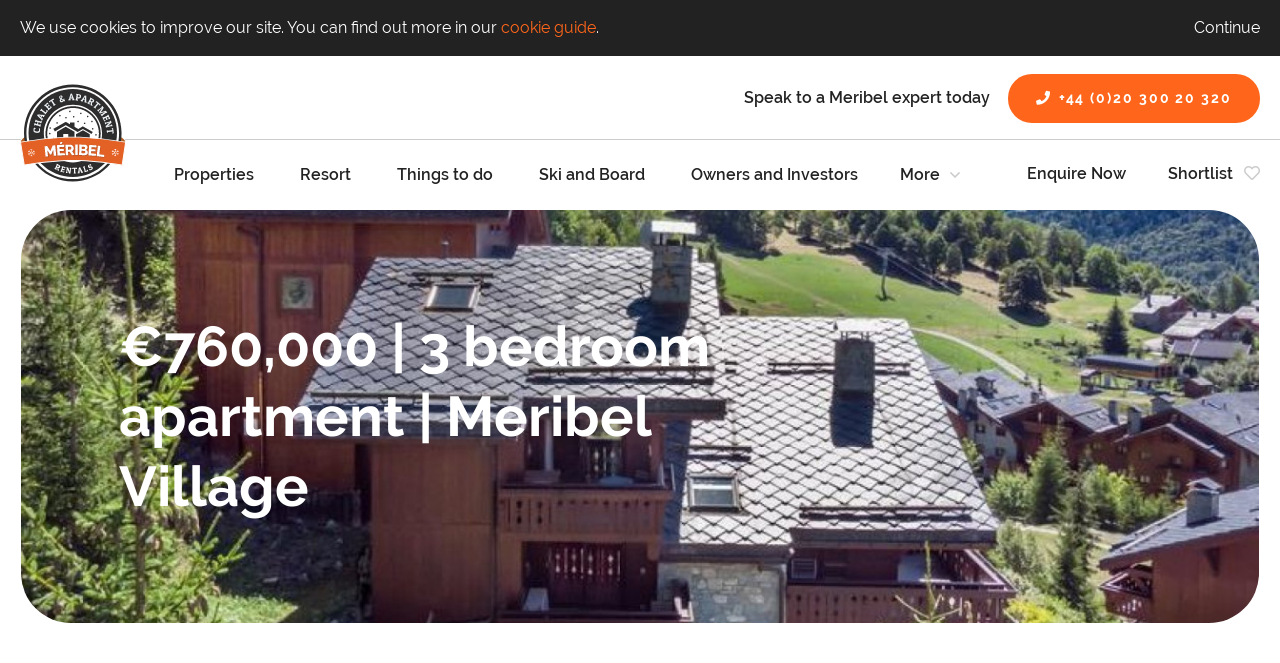

--- FILE ---
content_type: text/html; charset=utf-8
request_url: https://www.meribel-chalets-apartments.com/117---3-bedroom-apartment-for-sale-in-meribel-village.htm
body_size: 11677
content:
<!doctype html>
<!--[if lt IE 7]> <html class="no-js ie6 oldie" lang="en"> <![endif]-->
<!--[if IE 7]> <html class="no-js ie7 oldie" lang="en"> <![endif]-->
<!--[if IE 8]> <html class="no-js ie8 oldie" lang="en"> <![endif]-->
<!--[if gt IE 8]><!--> <html class="no-js" lang="en"> <!--<![endif]-->
<head>
            <!-- Google Tag Manager -->
        <script>(function(w,d,s,l,i){w[l]=w[l]||[];w[l].push({'gtm.start':
        new Date().getTime(),event:'gtm.js'});var f=d.getElementsByTagName(s)[0],
        j=d.createElement(s),dl=l!='dataLayer'?'&l='+l:'';j.async=true;j.src=
        'https://www.googletagmanager.com/gtm.js?id='+i+dl;f.parentNode.insertBefore(j,f);
        })(window,document,'script','dataLayer','GTM-WVKPB4H');</script>
        <!-- End Google Tag Manager -->
    
    <meta http-equiv="X-UA-Compatible" content="IE=edge,chrome=1">
    <title>3 bedroom apartment for sale in Meribel Village - 117</title>
<meta name="keywords" content="apartment for sale Meribel, apartment for Sale Meribel Village, Real estate Meribel, estate agent Meribel">
<meta name="description" content="Property listing for a 3 bedroom apartment for sale in Meribel Village, perfectly located close to the piste">

<meta property="og:url" content="https://www.meribel-chalets-apartments.com/117---3-bedroom-apartment-for-sale-in-meribel-village.htm">
<meta property="og:title" content="3 bedroom apartment for sale in Meribel Village - 117">
<meta property="og:description" content="Property listing for a 3 bedroom apartment for sale in Meribel Village, perfectly located close to the piste">
<meta property="og:type" content="website" />

            <meta name="twitter:card" content="summary">
        <meta name="twitter:title" content="3 bedroom apartment for sale in Meribel Village - 117">
        <meta name="twitter:site" content="@CourMeriRentals">
        <meta name="twitter:description" content="Property listing for a 3 bedroom apartment for sale in Meribel Village, perfectly located close to the piste">

        
        <link rel="publisher" href="https://twitter.com/@CourMeriRentals">
    
            <link rel="publisher" href="https://facebook.com/chaletandapartmentrentals">
    

    
    <link rel="alternate" href="https://www.meribel-chalets-apartments.com/117---3-bedroom-apartment-for-sale-in-meribel-village.htm" hreflang="x-default">
    
            <link rel="canonical" href="https://www.meribel-chalets-apartments.com/117---3-bedroom-apartment-for-sale-in-meribel-village.htm" />
        <link href="https://www.meribel-chalets-apartments.com/css/reset.css" rel="stylesheet" />
    	<link href="/modules/core_content/widgets/contact/css/contact_widget_defaults.css" rel="stylesheet"/>
<link rel="stylesheet" href="/js/responsiveSlider/responsiveslides.css"/>
<link rel="stylesheet" href="/node_modules/bxslider/dist/jquery.bxslider.css" /><link href="https://www.meribel-chalets-apartments.com/modules/core_images/widgets/gallery/public/gallery.css" rel="stylesheet" />
    <link href="https://www.meribel-chalets-apartments.com/css/bf-min.css" rel="stylesheet"/>
    <link href="https://www.meribel-chalets-apartments.com/js/plugins/lightbox/jquery.lightbox-0.5.css" rel="stylesheet" />
    <link href="https://www.meribel-chalets-apartments.com/js/libs/smoothness/jquery-ui-1.9.1.custom.css" rel="stylesheet"/>
    <link href="https://www.meribel-chalets-apartments.com/css/style.css" rel="stylesheet"/>

    <script src='https://www.google.com/recaptcha/api.js' async></script>
    <script src="//ajax.googleapis.com/ajax/libs/jquery/1.8.2/jquery.min.js"></script>
    <script>window.jQuery || document.write('<script src="/js/libs/jquery-1.8.2.min.js"><\/script>')</script>

    <script  src="//scripts.iconnode.com/101498.js"></script>
<meta name="viewport" content="width=device-width, initial-scale=1.0" />
<meta http-equiv="X-UA-Compatible" content="IE=edge">

<meta property="og:image" content="https://www.meribel-chalets-apartments.com/images/chalet-apartment-rentals-meribel.svg" />

<link rel="preload" as="font" type="font/woff2" href="/fonts/raleway-v14-latin-regular.woff2" crossorigin>
<link rel="preload" as="font" type="font/woff2" href="/fonts/raleway-v14-latin-600.woff2" crossorigin>
<link rel="preload" as="font" type="font/woff2" href="/fonts/raleway-v14-latin-700.woff2" crossorigin>
<link rel="stylesheet" href="/vendor/besite/mmenu/src/css/jquery.mmenu.css" type="text/css" media="(max-width: 1024px)">
<link rel="stylesheet" href="/vendor/besite/mmenu/src/css/extensions/jquery.mmenu.effects.css" type="text/css" media="(max-width: 1024px)">


<script src="https://kit.fontawesome.com/cc97fbf997.js"></script>
    <script src="https://www.meribel-chalets-apartments.com/js/libs/modernizr.custom.js" async></script>

    <script>
        var bluefox = {
            lang: {"id_lang":"1","nm_lang":"English","tx_display_name":"English","tx_display_name_short":"EN","tx_code":"en","fl_default":true,"fl_active":true,"fl_delete":false},
            SITE_URL: "https:\/\/www.meribel-chalets-apartments.com"        };
    </script>

</head>

<body id="bfpage-89865" class="bf-site  bf-lang-en">

<!-- Google Tag Manager (noscript) -->
<noscript>
    <iframe src="//www.googletagmanager.com/ns.html?id=GTM-WVKPB4H" height="0" width="0" style="display:none;visibility:hidden"></iframe>
</noscript>
<!-- End Google Tag Manager (noscript) -->
<div id="bf-cookie-notice">
    <div class="cookie-wrapper">
        <p class="cookie-line-one">
            We use cookies to improve our site. You can find out more in our <a href="/cookies">cookie guide</a>.
            <a class="cookie-dismiss" id="dismiss-cookie-notice" href="#">Continue</a>
            <span class="clearing"></span>
        </p>
    </div>
</div>

<script>
jQuery(document).ready(function() {
    jQuery('#bf-cookie-notice').delay(1000).animate({ margin: 0 });
    
    jQuery('#dismiss-cookie-notice').click(function() {
        jQuery('#bf-cookie-notice').slideUp();
        return false;
    });
});
</script>
    
    
<script>
(function () {
    var htmlElem;
    var htmlElemClassName;
    var bodyElem;

    htmlElem = document.querySelector("html");
    htmlElem.classList.add("loading");

    bodyElem = document.querySelector("body");
    bodyElem.classList.add("meribel_chalets_apartments");
    bodyElem.classList.toggle("no-cdn", "");
}());
</script>

<div class="wrapper meribel_chalets_apartments">
    <header id="header" class="js-header">
    <div class="sticky">
        <div class="top-row">
            <div class="inner-wrapper">
                <div class="navigation-mobile">
                    <div class="button">
                        <span></span><span></span><span></span>
                    </div>
                </div>

                <div class="branding">
                    <!-- TrustBox widget - Micro Star -->
                    <div class="trustpilot-widget" data-locale="en-GB" data-template-id="5419b732fbfb950b10de65e5" data-businessunit-id="55f7f5660000ff0005835507" data-style-height="24px" data-style-width="100%" data-theme="light">
                        <a href="https://uk.trustpilot.com/review/meribel-chalets-apartments.com" target="_blank" rel="noopener">Trustpilot</a>
                    </div>
                    <!-- End TrustBox widget -->

                    <div class="branding__tel">
                        <p class="no-margin-trailer margin-left-1x_tablet-landscape-up"><span class="t-raleway__semibold hidden_tablet-landcape-down">Speak to a Meribel expert today</span>
                            <a class="c-btn margin-left-half_tablet-landscape-up" href="tel:00442030020320"><i class="fas fa-phone margin-right-quarter"></i>+44 (0)20 300 20 320</a>
                        </p>
                    </div>
                </div>
            </div>
        </div>

        <div class="inner-wrapper">
            <div class="logo">
                <a href="/"><img src="/images/chalet-apartment-rentals-meribel.svg" width="162" height="150" alt="Meribel Chalet &amp; Apartment Rentals" class="logo-image" /></a>
            </div>

            <div class="navigation">
                <div class="buttons">
                    <div class="enquire">
                        <a href="/enquire">Enquire Now</a>
                    </div>

                    <div class="shortlist">
                        
                        <a href="/shortlist">
                            <span class="margin-right-quarter">Shortlist</span>
                            <i class="bf-accom-shortlist-icon  far fa-heart"></i>
                        </a>
                    </div>
                </div>

                <div class="menu" id="mainmenu">
                    <div class="bl-menu-cont"><ul class="bl-menu-ul1">
<li class="bl-menu-li1 bl-menu-li-properties hasChildren bl-menu-item-1" data-pageid="51452">
<a href="/the-best-rental-properties-in-meribel" target="_self" title="The best rental properties in Meribel | Chalet and Apartment Rentals" class="menu-item-link">Properties</a><span></span><ul class="bl-menu-ul2">
<li class="bl-menu-li2 bl-menu-li-special_offers" data-pageid="51776">
<a href="/last-minute-special-offers.htm" target="_self" title="Last Minute Special Offers" class="menu-item-link">Special Offers</a><span></span>
</li>
<li class="bl-menu-li2 bl-menu-li-meribel_centre" data-pageid="51990">
<a href="/meribel-centre-properties-to-rent" target="_self" title="Meribel Centre properties to rent" class="menu-item-link">Meribel Centre</a><span></span>
</li>
<li class="bl-menu-li2 bl-menu-li-meribel_mottaret" data-pageid="51988">
<a href="/meribel-mottaret-properties-to-rent" target="_self" title="Meribel Mottaret properties to rent" class="menu-item-link">Meribel Mottaret</a><span></span>
</li>
<li class="bl-menu-li2 bl-menu-li-meribel_village" data-pageid="52001">
<a href="/meribel-village-properties-to-rent" target="_self" title="Meribel Village properties to rent" class="menu-item-link">Meribel Village</a><span></span>
</li>
<li class="bl-menu-li2 bl-menu-li-meribel_le_raffort" data-pageid="51999">
<a href="/meribel-le-raffort-properties-to-rent" target="_self" title="Meribel Le Raffort properties to rent" class="menu-item-link">Meribel Le Raffort</a><span></span>
</li>
<li class="bl-menu-li2 bl-menu-li-meribel_hamlets" data-pageid="51994">
<a href="/meribel-hamlets-properties-to-rent" target="_self" title="Meribel Hamlets properties to rent" class="menu-item-link">Meribel Hamlets</a><span></span>
</li>
<li class="bl-menu-li2 bl-menu-li-meribel_les_allues" data-pageid="51996">
<a href="/meribel-les-allues-properties-to-rent" target="_self" title="Meribel Les Allues properties to rent" class="menu-item-link">Meribel Les Allues</a><span></span>
</li>
<li class="bl-menu-li2 bl-menu-li-christmas_availability" data-pageid="92083">
<a href="/christmas-availability-in-meribel.htm" target="_self" title="Christmas Availability in Meribel" class="menu-item-link">Christmas Availability</a><span></span>
</li>
<li class="bl-menu-li2 bl-menu-li-new_year_availability" data-pageid="51762">
<a href="/new-year-availability-in-meribel.htm" target="_self" title="New Year Availability in Meribel" class="menu-item-link">New Year Availability</a><span></span>
</li>
<li class="bl-menu-li2 bl-menu-li-february_half-term_availability" data-pageid="92085">
<a href="/february-half-term-availability-in-meribel.htm" target="_self" title="February Half-Term Availability in Meribel" class="menu-item-link">February Half-term Availability</a><span></span>
</li>
<li class="bl-menu-li2 bl-menu-li-luxury_properties" data-pageid="90441">
<a href="/the-best-luxury-rental-properties-in-meribel.htm" target="_self" title="The best luxury rental properties | Meribel" class="menu-item-link">Luxury properties</a><span></span>
</li>
<li class="bl-menu-li2 bl-menu-li-ski-in_ski-out_properties" data-pageid="90439">
<a href="/the-best-ski-in-ski-out-rental-properties-in-meribel.htm" target="_self" title="The best ski-in ski-out rental properties | Meribel" class="menu-item-link">Ski-in ski-out properties</a><span></span>
</li>
<li class="bl-menu-li2 bl-menu-li-properties_with_a_hot-tub" data-pageid="90445">
<a href="/the-best-rental-properties-with-a-hot-tub-in-meribel.htm" target="_self" title="The best rental properties with hot-tubs | Meribel" class="menu-item-link">Properties with a hot-tub</a><span></span>
</li>
<li class="bl-menu-li2 bl-menu-li-easter_availability" data-pageid="98034">
<a href="/easter-availability-in-meribel.htm" target="_self" title="Easter Availability in Meribel" class="menu-item-link">Easter Availability</a><span></span>
</li>
<li class="bl-menu-li2 bl-menu-li-properties_with_a_fireplace" data-pageid="98039">
<a href="/properties-with-fireplace-in-meribel.htm" target="_self" title="The best properties with fireplace in Meribel" class="menu-item-link">Properties with a fireplace</a><span></span>
</li>
</ul>
</li>
<li class="bl-menu-li1 bl-menu-li-resort hasChildren bl-menu-item-2" data-pageid="0">
<a href="#" target="_self" title="" class="menu-item-link">Resort</a><span></span><ul class="bl-menu-ul2">
<li class="bl-menu-li2 bl-menu-li-a_guide_to_meribel" data-pageid="51796">
<a href="https://www.meribel-chalets-apartments.com/guide-to-meribel.htm" target="_self" title="A Guide to Meribel | Chalet and Apartment Rentals" class="menu-item-link">A Guide to Meribel</a><span></span>
</li>
<li class="bl-menu-li2 bl-menu-li-meribel__three_valley_ski_area" data-pageid="51848">
<a href="/skiing-in-meribel" target="_self" title="Skiing in Meribel | A Complete Resort Guide | Piste Maps" class="menu-item-link">Meribel &amp; Three Valley Ski Area</a><span></span>
</li>
<li class="bl-menu-li2 bl-menu-li-snow_and_weather_info" data-pageid="90411">
<a href="/snow-report-and-weather-forecast--meribel.htm" target="_self" title="Snow report and weather forecast | Meribel" class="menu-item-link">Snow and weather info</a><span></span>
</li>
<li class="bl-menu-li2 bl-menu-li-how_to_get_to_meribel" data-pageid="51852">
<a href="/how-to-get-to-meribel.htm" target="_self" title="How to get to Meribel" class="menu-item-link">How to get to Meribel</a><span></span>
</li>
<li class="bl-menu-li2 bl-menu-li-parking_in_meribel" data-pageid="80935">
<a href="/parking-in-meribel.htm" target="_self" title="Parking in Meribel" class="menu-item-link">Parking in Meribel</a><span></span>
</li>
<li class="bl-menu-li2 bl-menu-li-getting_around_meribel" data-pageid="80939">
<a href="/travel-in-meribel.htm" target="_self" title="Getting Around Meribel" class="menu-item-link">Getting Around Meribel</a><span></span>
</li>
<li class="bl-menu-li2 bl-menu-li-webcams" data-pageid="90164">
<a href="/live-webcams-in-meribel.htm" target="_self" title="Live Webcams in Meribel  | Chalet and Apartment Rentals" class="menu-item-link">Webcams</a><span></span>
</li>
<li class="bl-menu-li2 bl-menu-li-childrens_activities_and_services" data-pageid="51789">
<a href="/the-best-childcare-and-other-kids-services-in-meribel" target="_self" title="The best childcare and other kids services in Meribel" class="menu-item-link">Children's activities and services</a><span></span>
</li>
<li class="bl-menu-li2 bl-menu-li-meribel_faq" data-pageid="80962">
<a href="/meribel-faq.htm" target="_self" title="Meribel F.A.Q." class="menu-item-link">Meribel FAQ</a><span></span>
</li>
</ul>
</li>
<li class="bl-menu-li1 bl-menu-li-things_to_do hasChildren bl-menu-item-3" data-pageid="0">
<a href="#" target="_self" title="" class="menu-item-link">Things to do</a><span></span><ul class="bl-menu-ul2">
<li class="bl-menu-li2 bl-menu-li-food__drink_in_meribel" data-pageid="80901">
<a href="/food-and-drink-in-meribel.htm" target="_self" title="The Best Bars and Restaurants in Meribel" class="menu-item-link">Food &amp; Drink in Meribel</a><span></span>
</li>
<li class="bl-menu-li2 bl-menu-li-non-skiing_activities_in_meribel" data-pageid="80816">
<a href="/things-to-do-in-meribel" target="_self" title="Things to do in Meribel | Meribel" class="menu-item-link">Non-skiing activities in Meribel</a><span></span>
</li>
<li class="bl-menu-li2 bl-menu-li-apres_in_meribel" data-pageid="80903">
<a href="/apres-in-meribel.htm" target="_self" title="Apres in Meribel" class="menu-item-link">Apres in Meribel</a><span></span>
</li>
<li class="bl-menu-li2 bl-menu-li-nightlife_in_meribel" data-pageid="84571">
<a href="/nightlife-in-meribel.htm" target="_self" title="The Best Nightlife in Meribel | Chalet and Apartment Rentals" class="menu-item-link">Nightlife in Meribel</a><span></span>
</li>
<li class="bl-menu-li2 bl-menu-li-catering_in_meribel" data-pageid="51787">
<a href="/catering-in-meribel.htm" target="_self" title="Catering in Meribel | Chalet and Apartment Rentals" class="menu-item-link">Catering in Meribel</a><span></span>
</li>
<li class="bl-menu-li2 bl-menu-li-wellbeing_in_meribel" data-pageid="51859">
<a href="/massage-and-wellbeing-in-meribel" target="_self" title="The best massage and wellbeing services in Meribel" class="menu-item-link">WellBeing in Meribel</a><span></span>
</li>
</ul>
</li>
<li class="bl-menu-li1 bl-menu-li-ski_and_board hasChildren bl-menu-item-4" data-pageid="0">
<a href="#" target="_self" title="" class="menu-item-link">Ski and Board</a><span></span><ul class="bl-menu-ul2">
<li class="bl-menu-li2 bl-menu-li-meribel__three_valleys_lift_passes" data-pageid="51863">
<a href="/meribel-lift-passes.htm" target="_self" title="Lift Passes | Meribel | Three-Valleys" class="menu-item-link">Meribel &amp; Three Valleys Lift Passes</a><span></span>
</li>
<li class="bl-menu-li2 bl-menu-li-ski_hire__discounts" data-pageid="51943">
<a href="/the-best-ski-and-snowboard-hire-shops-in-meribel" target="_self" title="The best ski and snowboard hire shops in Meribel" class="menu-item-link">Ski Hire &amp; Discounts</a><span></span>
</li>
<li class="bl-menu-li2 bl-menu-li-ski_equipment_purchase" data-pageid="51958">
<a href="/the-best-ski-shops-in-meribel" target="_self" title="The best ski shops in Meribel" class="menu-item-link">Ski Equipment Purchase</a><span></span>
</li>
<li class="bl-menu-li2 bl-menu-li-ski_lessons" data-pageid="81479">
<a href="/the-best-ski-and-snowboard-schools-in-meribel" target="_self" title="The Best Ski and Snowboard Schools in Meribel" class="menu-item-link">Ski Lessons</a><span></span>
</li>
<li class="bl-menu-li2 bl-menu-li-snowboarding" data-pageid="90524">
<a href="/snowboarding--meribel.htm" target="_self" title="Snowboarding | Meribel | Chalet and Apartment Rentals" class="menu-item-link">Snowboarding</a><span></span>
</li>
<li class="bl-menu-li2 bl-menu-li-piste_maps" data-pageid="90696">
<a href="/meribel-piste-maps.htm" target="_self" title="Meribel Piste Maps | Chalet and Apartment Rentals" class="menu-item-link">Piste Maps</a><span></span>
</li>
</ul>
</li>
<li class="bl-menu-li1 bl-menu-li-owners_and_investors hasChildren bl-menu-item-5" data-pageid="0">
<a href="#" target="_self" title="" class="menu-item-link">Owners and Investors</a><span></span><ul class="bl-menu-ul2">
<li class="bl-menu-li2 bl-menu-li-property_owners" data-pageid="61988">
<a href="/owners-and-investors.htm" target="_self" title="Meribel Owners and Investors" class="menu-item-link">Property owners</a><span></span>
</li>
<li class="bl-menu-li2 bl-menu-li-real_estate_in_meribel" data-pageid="88265">
<a href="/a-guide-to-the-meribel-property-market.htm" target="_self" title="A complete guide | Meribel Property | Chalet and Apartment Rentals" class="menu-item-link">Real Estate in Meribel</a><span></span>
</li>
<li class="bl-menu-li2 bl-menu-li-propri&eacute;taires_fran&ccedil;ais" data-pageid="81838">
<a href="/propritaires-francais.htm" target="_self" title="Propri&eacute;taires fran&ccedil;ais" class="menu-item-link">Propri&eacute;taires fran&ccedil;ais</a><span></span>
</li>
</ul>
</li>
<li class="bl-menu-li1 bl-menu-li-other_resorts hasChildren bl-menu-item-6" data-pageid="0">
<a href="#" target="_blank" title="" class="menu-item-link">Other Resorts</a><span></span><ul class="bl-menu-ul2">
<li class="bl-menu-li2 bl-menu-li-courchevel" data-pageid="0">
<a href="https://www.courchevel-chalets-apartments.com/" target="_blank" title="" class="menu-item-link">Courchevel</a><span></span>
</li>
<li class="bl-menu-li2 bl-menu-li-val_thorens" data-pageid="0">
<a href="https://www.valthorens-chalets-apartments.com/" target="_blank" title="" class="menu-item-link">Val Thorens</a><span></span>
</li>
<li class="bl-menu-li2 bl-menu-li-tignes" data-pageid="0">
<a href="https://tignes-chalets-apartments.com/" target="_blank" title="" class="menu-item-link">Tignes</a><span></span>
</li>
<li class="bl-menu-li2 bl-menu-li-val_disere" data-pageid="0">
<a href="https://valdisere-chalets-apartments.com/" target="_blank" title="" class="menu-item-link">Val d'isere</a><span></span>
</li>
<li class="bl-menu-li2 bl-menu-li-chamonix" data-pageid="0">
<a href="https://chamonix-chalets-apartments.com/" target="_blank" title="" class="menu-item-link">Chamonix</a><span></span>
</li>
<li class="bl-menu-li2 bl-menu-li-les_arcs" data-pageid="0">
<a href="https://lesarcs-chalets-apartments.com/" target="_blank" title="" class="menu-item-link">Les Arcs</a><span></span>
</li>
</ul>
</li>
<li class="bl-menu-li1 bl-menu-li-about hasChildren bl-menu-item-7" data-pageid="0">
<a href="#" target="_self" title="" class="menu-item-link">About</a><span></span><ul class="bl-menu-ul2">
<li class="bl-menu-li2 bl-menu-li-our_team" data-pageid="52106">
<a href="/our-team.htm" target="_self" title="Our Team" class="menu-item-link">Our Team</a><span></span>
</li>
<li class="bl-menu-li2 bl-menu-li-our_mission" data-pageid="51733">
<a href="/our-mission.htm" target="_self" title="Our Mission Statement" class="menu-item-link">Our Mission</a><span></span>
</li>
<li class="bl-menu-li2 bl-menu-li-reviews" data-pageid="52013">
<a href="#" target="_self" title="Reviews" class="menu-item-link">Reviews</a><span></span>
</li>
<li class="bl-menu-li2 bl-menu-li-contact_us" data-pageid="51781">
<a href="/contact-us" target="_self" title="Contact Us | Meribel Chalet and Apartment Rentals" class="menu-item-link">Contact Us</a><span></span>
</li>
<li class="bl-menu-li2 bl-menu-li-newsletter" data-pageid="52126">
<a href="/newsletter.htm" target="_self" title="Newsletter" class="menu-item-link">Newsletter</a><span></span>
</li>
<li class="bl-menu-li2 bl-menu-li-special_offers_mailing_list" data-pageid="52133">
<a href="/special-offers-mailing-list.htm" target="_self" title="Special Offers Mailing List" class="menu-item-link">Special Offers Mailing List</a><span></span>
</li>
<li class="bl-menu-li2 bl-menu-li-manage_my_booking" data-pageid="0">
<a href="https://chalets-apartments-bookings.com/" target="_blank" title="" class="menu-item-link">Manage My Booking</a><span></span>
</li>
<li class="bl-menu-li2 bl-menu-li-blog_posts" data-pageid="77355">
<a href="/blog" target="_self" title="Blog" class="menu-item-link">Blog Posts</a><span></span>
</li>
<li class="bl-menu-li2 bl-menu-li-owners_and_investors" data-pageid="61988">
<a href="/owners-and-investors.htm" target="_self" title="Meribel Owners and Investors" class="menu-item-link">Owners and Investors</a><span></span>
</li>
<li class="bl-menu-li2 bl-menu-li-propri&eacute;taires_fran&ccedil;ais" data-pageid="81838">
<a href="/propritaires-francais.htm" target="_self" title="Propri&eacute;taires fran&ccedil;ais" class="menu-item-link">Propri&eacute;taires fran&ccedil;ais</a><span></span>
</li>
<li class="bl-menu-li2 bl-menu-li-careers" data-pageid="81943">
<a href="/careers.htm" target="_self" title="Careers with Chalet and Apartment Rentals" class="menu-item-link">Careers</a><span></span>
</li>
</ul>
</li>
</ul></div>

                </div>
            </div>
        </div>
    </div>
</header>
    <div class="content">
        
<div class="banner">
    
<div class="zone">
<div class="section widget" id="psw-166613">

<div class="bf-slideshow responsive default single">
    <div id="slideshow_166613" class="bf-slideshow-inner">
        <ul class="rslides" id="rslides166613">
            <li>
             <img ci-src="/uploads/small/Slideshow-e760-000-3-bedroom-apartment-Meribel-Village.jpg" alt="" title="€760,000 | 3 bedroom apartment | Meribel Village" class="first" rel="" />                         <p class="caption">€760,000 | 3 bedroom apartment | Meribel Village</p>
                        </li>
                    </ul>
    </div>
    <span class="bf-slideshow-caption" id="caption_166613"></span>
</div>

<script type="text/javascript">
    jQuery(document).ready(function () {
        jQuery("#rslides166613").responsiveSlides({
            auto: false,             // Boolean: Animate automatically, true or false
            speed: 500,            // Integer: Speed of the transition, in milliseconds
            timeout: 8000,          // Integer: Time between slide transitions, in milliseconds
            pager: false,           // Boolean: Show pager, true or false
            nav: false,             // Boolean: Show navigation, true or false
            random: false,          // Boolean: Randomize the order of the slides, true or false
            pause: false,           // Boolean: Pause on hover, true or false
            pauseControls: false,    // Boolean: Pause when hovering controls, true or false
            prevText: "",   // String: Text for the "previous" button
            nextText: "",       // String: Text for the "next" button
            maxwidth: "",           // Integer: Max-width of the slideshow, in pixels
            navContainer: "",       // Selector: Where controls should be appended to, default is after the 'ul'
            manualControls: "",     // Selector: Declare custom pager navigation
            namespace: "rslides",   // String: Change the default namespace used
            before: function(){},   // Function: Before callback
            after: function(){}     // Function: After callback
        });
    });
</script>

    </div>

</div>

</div>

<div id="page-content" class="side_bar">
    <div class="inner-wrapper">
        <div class="row">
            <div class="main">
                
<div class="zone">
<div class="section bf-basic-content ">
<div><span style="font-size: 48px;"><b>3 Bedroom apartment for sale |&nbsp;Meribel Village</b></span></div></div>
<div class="section bf-basic-content ">
<div>&nbsp;</div>

<table align="right" border="1" cellpadding="0" cellspacing="0" style="width:10px;">
	<tbody>
		<tr>
			<td style="text-align: left; vertical-align: top;"><span style="font-family: Raleway, sans-serif; font-size: 16px; font-style: normal; font-variant-ligatures: normal; font-variant-caps: normal; font-weight: 400;"><strong>Price: </strong>€760,000</span></td>
			<td style="text-align: left; vertical-align: top;"><span style="font-family: Raleway, sans-serif; font-size: 16px; font-style: normal; font-variant-ligatures: normal; font-variant-caps: normal; font-weight: 400;"><strong>Size: </strong>61m<sup>2</sup></span></td>
		</tr>
		<tr>
			<td style="text-align: right; vertical-align: baseline;"><span style="font-family: Raleway, sans-serif; font-size: 16px; font-style: normal; font-variant-ligatures: normal; font-variant-caps: normal; font-weight: 400;"><strong>Bedrooms: </strong>3</span></td>
			<td style="text-align: left; vertical-align: top;">
			<p><span style="font-family: Raleway, sans-serif; font-size: 16px; font-style: normal; font-variant-ligatures: normal; font-variant-caps: normal; font-weight: 400;"><strong>Location:&nbsp;</strong>Meribel Village</span></p>
			</td>
		</tr>
		<tr>
			<td style="text-align: left; vertical-align: top;"><span style="font-family: Raleway, sans-serif; font-size: 16px; font-style: normal; font-variant-ligatures: normal; font-variant-caps: normal; font-weight: 400;"><strong>Bathrooms: </strong>2</span></td>
			<td style="text-align: left; vertical-align: top;"><span style="font-family: Raleway, sans-serif; font-size: 16px; font-style: normal; font-variant-ligatures: normal; font-variant-caps: normal; font-weight: 400; text-align: center;"><strong>Features:&nbsp;</strong>Amazing views, close to piste</span></td>
		</tr>
	</tbody>
</table></div>
<div class="section bf-basic-content ">
<div><span style="font-size:22px;"><em><strong>If you would like any further information about this property or other properties for sale in Meribel, please fill out the form on this page:</strong></em></span></div></div>
<div class="section bf-basic-content ">
<div>Superb 3-bedroom duplex apartment in a quiet sector of Méribel village, only 200m from ski slopes and chairlift with direct access to the 3 Valleys. Great rental potential.</div>

<div>&nbsp;</div>

<div>Ideally located apartment in sunny Meribel Village, the apartment has almost ski-in ski out access to the Golf chairlift and the Lapin piste. This duplex apartment boasts 3 spacious bedrooms, 2 bathrooms, a large open plan kitchen/living and dining area and balcony making it the perfect choice for a family ski holidays or groups of friends.<br>
<br>
The undeniable charm of Meribel village with shops and restaurant coupled with the close proximity to the ski slopes ensure great rental potential. The apartment also comes with the bonus of private covered parking.</div>

<div>The apartment comprises:</div>

<div>&nbsp;</div>

<ul>
	<li>Entrance level</li>
	<li>Entrance and ski boot dryer</li>
	<li>Separate toilet</li>
	<li>Open plan kitchen/ dining /living area</li>
	<li>Double bedroom with ensuite shower room and toilet</li>
	<li>Upper level</li>
	<li>Large bathroom with toilet</li>
	<li>2 Double bedrooms</li>
	<li>Ski locker</li>
	<li>Private, covered parking space</li>
</ul>

<div>Meribel Village is arguably the sunniest spot in the Meribel Valley and is easily accessible for all levels of skier. The village oozes charm with a lively bar and restaurant which has become a popular live-music apres ski venue, and is open all year. The village itself boasts 2 great resaturants, a bakery and a supermarket making it the perfect choice for a ski holiday location. The village is linked to Meribel centre by the free shuttle service operating both Summer and Winter allowing easy access to all parts of the valley.</div></div>

</div>

            </div>

            <div class="sidebar">
                
<div class="zone">
<div class="section widget" id="psw-166611">
<style >
    .bf-contact-widget input.form_name {
        display: none;
    }
</style>
<div class="bf-contact-widget">
            
    <form name="bf-simple-contact" id="bf-simple-contact" method="post">
    <fieldset class="fields">

        
        <div class="field_group">
            <label for="tx_contact_name">Name<sup>*</sup></label>
            <input type="text" class="required" name="tx_contact_name" id="tx_contact_name" value="" />
            <input type="text" class="form_name" name="tx_first_name" value="" />
        </div>

        <div class="field_group hide">
            <label for="tx_title">Title<sup>*</sup></label>
            <input type="text" name="tx_title" id="tx_title" value="" />
        </div>

        <div class="field_group">
            <label for="tx_contact_email">Email Address<sup>*</sup></label>
            <input type="text" class="required email" name="tx_contact_email" id="tx_contact_email" value="" />
        </div>

                    <div class="field_group">
                <label for="tx_contact_phone">Daytime Phone</label>
                <input type="text" name="tx_contact_phone" id="tx_contact_phone" value="" class="" />
            </div>
        
        
        
        
        
        
        
        
        
        
        
        
        
        
                    <div class="field_group">
                <label for="tx_contact_msg">Message</label>
                <textarea name="tx_contact_msg" id="tx_contact_msg" class="" ></textarea>
            </div>
        
                        <div class="field_group wheredidyoufindus">

            <label for="tx_wheredidyoufindus">Where did you find us?</label>
                        <select name="tx_wheredidyoufindus" id="select_wheredidyoufindus" class="">
                                <option value="Radio advert">Radio advert</option>
                                    <option value=" Google"> Google</option>
                                    <option value=" Friend"> Friend</option>
                                    <option value="-other-">Other</option>
            </select>
        </div>
        <div class="field_group wheredidyoufindus">
            <div style="display: none;" id="tx_wheredidyoufindus_other">
                <label>Please specify</label>
                <input type="text" name="tx_wheredidyoufindus_other" value=""/>
            <script>
                $('#select_wheredidyoufindus').change(function(){

                    if($('#select_wheredidyoufindus').val() == "-other-" || $('#select_wheredidyoufindus').val() == "")
                    {
                        $('#tx_wheredidyoufindus_other').show();
                    }
                    else
                    {
                        $('#tx_wheredidyoufindus_other').hide();
                    }

                });

                $('#select_wheredidyoufindus').change();
            </script>
                            </div>
        </div>
            
        
        
        
        
    </fieldset>
    <div class="req-fields">* Required fields</div>
    <fieldset class="submit">
        <input type="hidden" name="_contact_check" id="_contact_check" value="1" />

            
        <input type="submit" name="submit-simple-contact" id="submit-simple-contact" value="Send" />
    </fieldset>
    </form>
    </div>
    </div>
<div class="section widget" id="psw-166615">

<script type="text/javascript">
    $(window).load(function() {
        $('a.bf-gallery-lightbox-166615').lightBox();
    });
</script>
        <div class="bf-gallery thumblist">
    <ul>
            <li style="">
            <a href="/uploads/small/e760-000-3-bedroom-apartment-Meribel-Village.jpg" class="bf-gallery-lightbox-166615" title="€760,000 | 3 bedroom apartment | Meribel Village">
                <img ci-src="/uploads/original/e760-000-3-bedroom-apartment-Meribel-Village.jpg"  title="€760,000 | 3 bedroom apartment | Meribel Village" alt="" />
            </a>
                        </li>
                            <li style="">
            <a href="/uploads/small/117-3-bedroom-apartment-for-sale-Meribel-Village-5.jpg" class="bf-gallery-lightbox-166615" title="">
                <img ci-src="/uploads/original/117-3-bedroom-apartment-for-sale-Meribel-Village-5.jpg"  title="" alt="" />
            </a>
                        </li>
                            <li style="">
            <a href="/uploads/small/117-3-bedroom-apartment-for-sale-Meribel-Village-6.jpg" class="bf-gallery-lightbox-166615" title="">
                <img ci-src="/uploads/original/117-3-bedroom-apartment-for-sale-Meribel-Village-6.jpg"  title="" alt="" />
            </a>
                        </li>
                            <li style="">
            <a href="/uploads/small/117-3-bedroom-apartment-for-sale-Meribel-Village-2.jpg" class="bf-gallery-lightbox-166615" title="">
                <img ci-src="/uploads/original/117-3-bedroom-apartment-for-sale-Meribel-Village-2.jpg"  title="" alt="" />
            </a>
                        </li>
                            <li style="">
            <a href="/uploads/small/117-3-bedroom-apartment-for-sale-Meribel-Village-3.jpg" class="bf-gallery-lightbox-166615" title="">
                <img ci-src="/uploads/original/117-3-bedroom-apartment-for-sale-Meribel-Village-3.jpg"  title="" alt="" />
            </a>
                        </li>
                            <li style="">
            <a href="/uploads/small/117-3-bedroom-apartment-for-sale-Meribel-Village-4.jpg" class="bf-gallery-lightbox-166615" title="">
                <img ci-src="/uploads/original/117-3-bedroom-apartment-for-sale-Meribel-Village-4.jpg"  title="" alt="" />
            </a>
                        </li>
                        </ul>
    <div style="clear: both;"></div>
</div>

    </div>
<div class="section widget" id="psw-166612">
<div class="documentList people ">

    <div class="folder">
    
    <ul>
            <li>
            <span class="date">21/04/19</span>
            <span class="name"><a href="/docs/Chalet_and_Apartment_Rentals_-_Owner_Brochure_ENG.pdf" target="_blank" alt="View / Download  Chalet_and_Apartment_Rentals_-_Owner_Brochure_ENG" title="View / Download  Chalet_and_Apartment_Rentals_-_Owner_Brochure_ENG">Chalet_and_Apartment_Rentals_-_Owner_Brochure_ENG</a></span>
            <!-- <span class="folder">in Owners</span> -->
        </li>
            </ul>
    </div>
    </div>
</div>

</div>

            </div>
        </div>
        <div class="row">
            
<div class="zone">
<div class="section bf-basic-content ">
<div><em><strong>Click the pictures below for more valuable information</strong></em></div></div>
<div class="section widget" id="psw-166614">

<div class="bf-carousel default ">
    <div id="carousel_166614" class="bf-carousel-inner">
            <div class="item">
                        <a href="/the-best-properties-for-sale--meribel.htm/" alt="">
                            <img src="/uploads/small/Tile-Property-for-Sale-Meribel.jpg" alt="" title="Property for Sale | Meribel" class="first link" rel="/the-best-properties-for-sale--meribel.htm/" />
                        <div class="caption">Property for Sale | Meribel</div>
                            </a>
                        </div>
                    <div class="item">
                        <a href="/a-guide-to-the-meribel-property-market.htm" alt="">
                            <img src="/uploads/small/The-real-estate-Market-Meribel.jpg" alt="" title="The real estate Market | Meribel" class=" link" rel="/a-guide-to-the-meribel-property-market.htm" />
                        <div class="caption">The real estate Market | Meribel</div>
                            </a>
                        </div>
                    <div class="item">
                        <a href="/owners-and-investors.htm#" alt="">
                            <img src="/uploads/small/Tile-Working-with-Chalet-and-Apartment-Rentals.jpg" alt="" title="Working with Chalet and Apartment Rentals" class=" link" rel="/owners-and-investors.htm#" />
                        <div class="caption">Working with Chalet and Apartment Rentals</div>
                            </a>
                        </div>
                </div>
    <span class="bf-carousel-caption" id="caption_166614"></span>
</div>

        <script>
        $(window).load(function(){

            var bxSliderCarousel166614 = false;
            var bxSliderCarousel166614Parent = $('#carousel_166614').closest('.bf-carousel');
            //change that to const we dont we need that variable to be changed
            const carouselContent166614 = bxSliderCarousel166614Parent.html().toString();
            var bxSliderCarousel166614ParentHTML = bxSliderCarousel166614Parent.html();
            var bxSliderCarousel166614MaxSlides = 3;
            var bxSliderCarousel166614MoveSlides = 3;
            var bxSliderCarousel166614slideWidth = 0;

            function bxSlider_carousel_166614(){

                var _bxSliderCarouselMaxSlides = bxSliderCarousel166614MaxSlides;
                var _bxSliderCarouselMoveSlides = bxSliderCarousel166614MoveSlides;

                if(bxSliderCarousel166614Parent.width() < 1200)
                {
                    _bxSliderCarouselMaxSlides = 3;
                }
                if(bxSliderCarousel166614Parent.width() < 1000)
                {
                    _bxSliderCarouselMaxSlides = 2;
                }
                if(bxSliderCarousel166614Parent.width() < 600)
                {
                    _bxSliderCarouselMaxSlides = 1;
                }

                if(bxSliderCarousel166614MaxSlides < _bxSliderCarouselMaxSlides)
                {
                    _bxSliderCarouselMaxSlides = bxSliderCarousel166614MaxSlides;
                }

                if(_bxSliderCarouselMaxSlides < _bxSliderCarouselMoveSlides)
                {
                    _bxSliderCarouselMoveSlides = _bxSliderCarouselMaxSlides;
                }

                if(bxSliderCarousel166614 !== false)
                {
                    //bxSliderCarousel166614.destroySlider();
                    //bxSliderCarousel166614 = false;
                    //empty the parent contents we dont need the previous structure
                    bxSliderCarousel166614Parent.empty();
                    //add the carousel images from the final variable
                    bxSliderCarousel166614Parent.html(carouselContent166614);
                }

                bxSliderCarousel166614slideWidth = parseInt(parseInt(bxSliderCarousel166614Parent.width()) / parseInt(_bxSliderCarouselMaxSlides));

                if(!isNaN(bxSliderCarousel166614slideWidth))
                {
                    bxSliderCarousel166614 = $('#carousel_166614').bxSlider({
                        slideWidth: bxSliderCarousel166614slideWidth,
                        minSlides: 2,
                        maxSlides: _bxSliderCarouselMaxSlides,
                        moveSlides: _bxSliderCarouselMoveSlides,
                        auto: 0,
                        autoStart: 0,
                        pause: 1000,
                        slideMargin: 0,
                        preventDefaultSwipeX: true,
                        touchEnabled: false,
                        pager: 0,
                        autoHover: true
                    });
                }
            }

            bxSlider_carousel_166614();


            var atWindowsResize_carousel_166614 = $(window).resize(function(){
                bxSlider_carousel_166614();
            });

        });




    </script>
    </div>

</div>

        </div>
    </div>
</div>

<script>
    jQuery("body").addClass("has-banner");
</script>

    </div>
    <footer id="footer">
    <div class="inner-wrapper">
        <div class="top row">
            <div class="fourcol">
                <div class="sites">
                    
<div class="">
    <a href="https://www.courchevel-chalets-apartments.com" target="_blank">
        <img src="/images/chalet-apartment-rentals-courchevel.svg" alt="Courchevel Chalet &amp; Apartment Rentals" />
    </a>
</div>
<div class="active">
    <a href="https://www.meribel-chalets-apartments.com" target="_blank">
        <img src="/images/chalet-apartment-rentals-meribel.svg" alt="Meribel Chalet &amp; Apartment Rentals" />
    </a>
</div>
<div class="">
    <a href="https://www.valthorens-chalets-apartments.com" target="_blank">
        <img src="/images/chalet-apartment-rentals-val-thorens.svg" alt="Val Thorens Chalet &amp; Apartment Rentals" />
    </a>
</div>
                </div>
            </div>

            <div class="fourcol">
                <div class="contact">
                    <h4>Contact us</h4>
                    <p class="UK">UK Booking Office: <a href="tel:00442030020320">+44 (0)20 300 20 320</a></p>
                    <p class="FR">Winter Resort Office: <a href="tel:0033456386781">+33 (0)4 56 38 67 81</a></p>
                    <p class="email"><a href="mailto:holiday@meribel-chalets-apartments.com">holiday@meribel-chalets-apartments.com</a></p>
                </div>
            </div>

            <div class="fourcol last">
                <div class="language">
                    <div id="google_translate_element"></div>
                </div>

                <div class="navigation">
                    <div class="bl-menu-cont"><ul class="bl-menu-ul1">
<li class="bl-menu-li1 bl-menu-li-privacy_policy bl-menu-item-1" data-pageid="52014">
<a href="/privacy-policy.htm" target="_self" title="Privacy Policy" class="menu-item-link">Privacy Policy</a><span></span>
</li>
<li class="bl-menu-li1 bl-menu-li-terms__conditions bl-menu-item-2" data-pageid="52017">
<a href="/terms--conditions.htm" target="_self" title="Terms &amp; Conditions" class="menu-item-link">Terms &amp; Conditions</a><span></span>
</li>
<li class="bl-menu-li1 bl-menu-li-cookie_policy bl-menu-item-3" data-pageid="73928">
<a href="/cookie-policy-.htm" target="_self" title="Cookie Policy" class="menu-item-link">Cookie Policy</a><span></span>
</li>
</ul></div>

                </div>
            </div>
        </div>

        <div class="row">
            <div class="twelvecol last">
                <div class="social">
                    <h4>Follow us</h4>
                    <ul>
                        <li>
                            <a target="_blank" class="facebook icon" href="https://www.facebook.com/chaletandapartmentrentals" title="Follow us on Facebook Title"><i class="fab fa-facebook-f"></i><span>Follow us on Facebook</span></a>
                        </li>
                        <li>
                            <a target="_blank" class="twitter icon" href="https://twitter.com/CourMeriRentals" title="Follow us on Twitter Title"><i class="fab fa-twitter"></i><span>Follow us on Twitter</span></a>
                        </li>
                        <li>
                            <a target="_blank" class="youtube icon" href="https://www.youtube.com/channel/UCCFxH2KlYx3JJZcdAy7bR1w/" title="Follow us on YouTube Title"><i class="fab fa-youtube"></i><span>Follow us on Youtube</span></a>
                        </li>
                        <li>
                            <a target="_blank" class="pinterest icon" href="https://www.pinterest.com/ChaletsAparts/" title="Follow us on Pinterest Title"><i class="fab fa-pinterest"></i><span>Follow us on Pinterest</span></a>
                        </li>
                    </ul>
                </div>
            </div>
        </div>

        <div class="row">
            <div class="twelvecol last">
                <div class="copy">
                    <p>Website and all original content copyright &copy; Meribel Chalet &amp; Apartment Rentals 2026. Site designed and built by <a href="http://www.powder-blue.com" target="_blank">Powder Blue</a>.</p>
                </div>
            </div>
        </div>
    </div>
</footer>
</div>

<script src="/vendor/besite/mmenu/src/js/jquery.mmenu.min.js"></script>
<script type="text/javascript" src="//translate.google.com/translate_a/element.js?cb=googleTranslateElementInit"></script>

    <script type="application/x-html-snippet" id="mailchimp-offers-form">
    <!-- Begin MailChimp Signup Form -->
    <div id="mc_embed_signup">
        <form action="//meribel-chalets-apartments.us10.list-manage.com/subscribe/post?u=e68aa6a2c9813342b7017aac4&amp;id=89232c2ffe" method="post" id="mc-embedded-subscribe-form" name="mc-embedded-subscribe-form" class="validate" target="_blank" novalidate>
            <div id="mc_embed_signup_scroll">
                <h2>Subscribe to our Special Offers mailing list</h2>
                <div class="mc-field-group">
                    <label for="mce-EMAIL">Email Address  <span class="asterisk">*</span></label>
                    <input type="email" value="" name="EMAIL" class="required email" id="mce-EMAIL">
                </div>
                <div class="mc-field-group">
                    <label for="mce-FNAME">First Name </label>
                    <input type="text" value="" name="FNAME" class="" id="mce-FNAME">
                </div>
                <div class="mc-field-group">
                    <label for="mce-LNAME">Last Name </label>
                    <input type="text" value="" name="LNAME" class="" id="mce-LNAME">
                </div>
                <div id="mce-responses" class="clear">
                    <div class="response" id="mce-error-response" style="display:none"></div>
                    <div class="response" id="mce-success-response" style="display:none"></div>
                </div>
                <!-- real people should not fill this in and expect good things - do not remove this or risk form bot signups-->
                <div style="position: absolute; left: -5000px;">
                    <input type="text" name="b_e68aa6a2c9813342b7017aac4_89232c2ffe" tabindex="-1" value="">
                </div>
                <div class="clear"><input type="submit" value="Subscribe" name="subscribe" id="mc-embedded-subscribe" class="button"></div>
            </div>
        </form>
    </div>
    <!--End mc_embed_signup-->
</script>

<script type="application/x-html-snippet" id="mailchimp-standard-form">
    <!-- Begin MailChimp Signup Form -->
            <div id="mc_embed_signup">
            <form action="//meribel-chalets-apartments.us10.list-manage.com/subscribe/post?u=e68aa6a2c9813342b7017aac4&amp;id=684dd72b24" method="post" id="mc-embedded-subscribe-form" name="mc-embedded-subscribe-form" class="validate" target="_blank" novalidate>
                <div id="mc_embed_signup_scroll">
                    <h2>Subscribe to our Newsletter</h2>
                    <div class="indicates-required"><span class="asterisk">*</span> indicates required</div>
                    <div class="mc-field-group">
                        <label for="mce-EMAIL">Email Address  <span class="asterisk">*</span>
                        </label>
                        <input type="email" value="" name="EMAIL" class="required email" id="mce-EMAIL">
                    </div>
                    <div class="mc-field-group">
                        <label for="mce-FNAME">First Name </label>
                        <input type="text" value="" name="FNAME" class="" id="mce-FNAME">
                    </div>
                    <div class="mc-field-group">
                        <label for="mce-LNAME">Last Name </label>
                        <input type="text" value="" name="LNAME" class="" id="mce-LNAME">
                    </div>
                    <div id="mce-responses" class="clear">
                        <div class="response" id="mce-error-response" style="display:none"></div>
                        <div class="response" id="mce-success-response" style="display:none"></div>
                    </div>    <!-- real people should not fill this in and expect good things - do not remove this or risk form bot signups-->
                    <div style="position: absolute; left: -5000px;"><input type="text" name="b_e68aa6a2c9813342b7017aac4_684dd72b24" tabindex="-1" value=""></div>
                    <div class="clear"><input type="submit" value="Subscribe" name="subscribe" id="mc-embedded-subscribe" class="button"></div>
                </div>
            </form>
        </div>
        <!--End mc_embed_signup-->
</script>
    <!-- begin zoho code -->
    <script type="text/javascript" id="zsiqchat">var $zoho=$zoho || {};$zoho.salesiq = $zoho.salesiq || {widgetcode: "siq227054881061d0ac95687fb52152c7332f3006fecb302a8405476f5b30793145eb4107b8562bbad17ea393d8ff22cdae", values:{},ready:function(){}};var d=document;s=d.createElement("script");s.type="text/javascript";s.id="zsiqscript";s.defer=true;s.src="https://salesiq.zohopublic.eu/widget";t=d.getElementsByTagName("script")[0];t.parentNode.insertBefore(s,t);</script>
    <!-- end zoho code -->

    
    <script src="/js/cache/bundle_c4c4e4b790e06cae145c04accac0410f.js?1702475321" type="text/javascript"></script>
    <script src="/web/js/priority-nav.js"></script>
    <script>
    /**
     * Initiate priorityNav
    */
    var priorityNavBreakPoint = window.matchMedia("(min-width: 1024px)");

    function initialisePriorityNav(priorityNavBreakPoint) {
        if (priorityNavBreakPoint.matches) {
            priorityNav.init({
                mainNavWrapper: "#mainmenu .bl-menu-cont",
                mainNav: ".bl-menu-ul1",
                breakPoint: 0,
                navDropdownLabel: "More",
                throttleDelay: "50"
            });
        }
    }

    initialisePriorityNav(priorityNavBreakPoint);
    priorityNavBreakPoint.addListener(initialisePriorityNav);
    </script>

<script>
    (function () {
        document.querySelector("html").classList.remove("loading");
    }());
</script>

    <script src="/js/libs/jquery-ui-1.9.1.custom.min.js"></script>
    <script src="/js/libs/jquery.tmpl.min.js"></script>
    <script src="/js/plugins/lightbox/jquery.lightbox-0.5.min.js"></script>
    <script src="/js/libs/localize_lightbox/localize_lightbox.js"></script>
    <script src="/js/libs/jquery-timepicker-addon.js"></script>
    <script src="/js/libs/jquery.bluefox.public.js"></script>

    <script type="text/javascript" src="/js/plugins/jquery.validate.js"></script>
<script>
$(document).ready(function(){
	$("#bf-simple-contact").validate({
		errorElement: "span",
		messages: {
			tx_contact_email: "Required",
			tx_contact_name: "Required",
			dt_dob: "Required",
			tx_nin: "Required",
			fl_dl: "Required",
			dt_availablefrom: "Required",
			tx_wheredidyoufindus: "Required",
			tx_wheredidyoufindus_other: "Required",
			tx_contact_msg: "Required",
			tx_contact_address: "Required"
		}
	});
});
</script><script type="text/javascript" src="/js/responsiveSlider/responsiveslides.min.js"></script>
<script type="text/javascript" src="/node_modules/bxslider/dist/jquery.bxslider.min.js"></script>
    <!-- Add lazyload library -->
    <script>
    window.lazySizesConfig = window.lazySizesConfig || {};
    window.lazySizesConfig.init = false;
    </script>
    <script src="https://cdn.scaleflex.it/filerobot/js-cloudimage-responsive/lazysizes.min.js"></script>

    <!-- Add js-cloudimage-responsive library -->
    <script src="https://cdn.scaleflex.it/plugins/js-cloudimage-responsive/2/js-cloudimage-responsive.min.js"></script>

    <!-- Initialise cloudimage responsive -->
    <script>
        var ciResponsive = new window.CIResponsive({
            token: 'arvbicuhen',
            baseUrl: 'www.meribel-chalets-apartments.com',
            imgLoadingAnimation: false,
            lazyLoading: true
        });

        window.lazySizes.init();

        <!-- Trigger the "ci-src" to update -->
        var el = document;
        var event = document.createEvent('HTMLEvents');
        event.initEvent('resize', true, false);
        el.dispatchEvent(event);
    </script>
    </body>
</html>


--- FILE ---
content_type: text/css; charset=utf-8
request_url: https://www.meribel-chalets-apartments.com/modules/core_content/widgets/contact/css/contact_widget_defaults.css
body_size: 384
content:
.bf-contact-widget {
	margin: 10px 0;
	border-top: 1px solid #DDD;
}

.bf-contact-widget fieldset {
	padding: 10px;
}

.bf-contact-widget fieldset.submit {
	border-top: 1px solid #DDD;
	padding-left: 130px;
}

.bf-contact-widget .field_group {
	clear: both;
	margin-bottom: 5px;
}

.bf-contact-widget label {
	float: left;
	width: 100px;
	padding-right: 20px;
	text-align: right;
}

.bf-contact-widget label sup {
	padding-left: 1px;
	opacity:0.5;
	filter:alpha(opacity=50);
}

.bf-contact-widget .req-fields {
	opacity:0.5;
	filter:alpha(opacity=50);
}

.bf-contact-widget span.error {
	margin-left: 5px;
	font-size: 0.92em;
	color: red;
}

.bf-contact-widget .contact-success {
	padding: 10px 0;
}

.bf-contact-widget .contact-success .title {
	font-size: 1.2em;
}

.hide {
    display: none;
}

.show {
    display: block;
}

.bl-widget-tool input[type=text].grey-disabled {
    background-color:#CCCCCC ;
}


--- FILE ---
content_type: text/css; charset=utf-8
request_url: https://www.meribel-chalets-apartments.com/modules/core_images/widgets/gallery/public/gallery.css
body_size: 154
content:
.bf-gallery {
	margin-bottom: 10px;
}

.bf-gallery ul {
	padding: 0;
	margin: 0;
	text-indent: none;
	list-style: none;
}

.bf-gallery ul li {
	float: left;
	margin: 0 15px 9px 0;
	overflow: hidden;
}

--- FILE ---
content_type: text/javascript;charset=UTF-8
request_url: https://www.meribel-chalets-apartments.com/js/cache/bundle_c4c4e4b790e06cae145c04accac0410f.js?1702475321
body_size: 26905
content:
/*
 EventEmitter v4.2.11 - git.io/ee
 Unlicense - http://unlicense.org/
 Oliver Caldwell - http://oli.me.uk/
 @preserve
 eventie v1.0.6
 event binding helper
   eventie.bind( elem, 'click', myFn )
   eventie.unbind( elem, 'click', myFn )
 MIT license
 imagesLoaded v3.1.8
 JavaScript is all like "You images are done yet or what?"
 MIT License
 Select2 4.0.8 | https://github.com/select2/select2/blob/master/LICENSE.md */
(function(){function x(){}function A(r,t){for(var m=r.length;m--;)if(r[m].listener===t)return m;return-1}function w(r){return function(){return this[r].apply(this,arguments)}}var v=x.prototype,E=this,D=E.EventEmitter;v.getListeners=function(r){var t=this._getEvents(),m;if(r instanceof RegExp){var C={};for(m in t)t.hasOwnProperty(m)&&r.test(m)&&(C[m]=t[m])}else C=t[r]||(t[r]=[]);return C};v.flattenListeners=function(r){var t=[],m;for(m=0;m<r.length;m+=1)t.push(r[m].listener);return t};v.getListenersAsObject=
function(r){var t=this.getListeners(r);if(t instanceof Array){var m={};m[r]=t}return m||t};v.addListener=function(r,t){var m=this.getListenersAsObject(r),C="object"===typeof t,I;for(I in m)m.hasOwnProperty(I)&&-1===A(m[I],t)&&m[I].push(C?t:{listener:t,once:!1});return this};v.on=w("addListener");v.addOnceListener=function(r,t){return this.addListener(r,{listener:t,once:!0})};v.once=w("addOnceListener");v.defineEvent=function(r){this.getListeners(r);return this};v.defineEvents=function(r){for(var t=
0;t<r.length;t+=1)this.defineEvent(r[t]);return this};v.removeListener=function(r,t){var m=this.getListenersAsObject(r),C;for(C in m)if(m.hasOwnProperty(C)){var I=A(m[C],t);-1!==I&&m[C].splice(I,1)}return this};v.off=w("removeListener");v.addListeners=function(r,t){return this.manipulateListeners(!1,r,t)};v.removeListeners=function(r,t){return this.manipulateListeners(!0,r,t)};v.manipulateListeners=function(r,t,m){var C,I,S=r?this.removeListener:this.addListener;r=r?this.removeListeners:this.addListeners;
if("object"!==typeof t||t instanceof RegExp)for(C=m.length;C--;)S.call(this,t,m[C]);else for(C in t)t.hasOwnProperty(C)&&(I=t[C])&&("function"===typeof I?S.call(this,C,I):r.call(this,C,I));return this};v.removeEvent=function(r){var t=typeof r,m=this._getEvents(),C;if("string"===t)delete m[r];else if(r instanceof RegExp)for(C in m)m.hasOwnProperty(C)&&r.test(C)&&delete m[C];else delete this._events;return this};v.removeAllListeners=w("removeEvent");v.emitEvent=function(r,t){var m=this.getListenersAsObject(r),
C,I;for(I in m)if(m.hasOwnProperty(I)){var S=m[I].slice(0);for(C=S.length;C--;){var N=S[C];!0===N.once&&this.removeListener(r,N.listener);var u=N.listener.apply(this,t||[]);u===this._getOnceReturnValue()&&this.removeListener(r,N.listener)}}return this};v.trigger=w("emitEvent");v.emit=function(r){var t=Array.prototype.slice.call(arguments,1);return this.emitEvent(r,t)};v.setOnceReturnValue=function(r){this._onceReturnValue=r;return this};v._getOnceReturnValue=function(){return this.hasOwnProperty("_onceReturnValue")?
this._onceReturnValue:!0};v._getEvents=function(){return this._events||(this._events={})};x.noConflict=function(){E.EventEmitter=D;return x};"function"===typeof define&&define.amd?define(function(){return x}):"object"===typeof module&&module.exports?module.exports=x:E.EventEmitter=x}).call(this);
(function(x){function A(D){var r=x.event;r.target=r.target||r.srcElement||D;return r}var w=document.documentElement,v=function(){};w.addEventListener?v=function(D,r,t){D.addEventListener(r,t,!1)}:w.attachEvent&&(v=function(D,r,t){D[r+t]=t.handleEvent?function(){var m=A(D);t.handleEvent.call(t,m)}:function(){var m=A(D);t.call(D,m)};D.attachEvent("on"+r,D[r+t])});var E=function(){};w.removeEventListener?E=function(D,r,t){D.removeEventListener(r,t,!1)}:w.detachEvent&&(E=function(D,r,t){D.detachEvent("on"+
r,D[r+t]);try{delete D[r+t]}catch(m){D[r+t]=void 0}});w={bind:v,unbind:E};"function"===typeof define&&define.amd?define(w):"object"===typeof exports?module.exports=w:x.eventie=w})(window);
(function(x,A){"function"===typeof define&&define.amd?define(["eventEmitter/EventEmitter","eventie/eventie"],function(w,v){return A(x,w,v)}):"object"===typeof exports?module.exports=A(x,require("wolfy87-eventemitter"),require("eventie")):x.imagesLoaded=A(x,x.EventEmitter,x.eventie)})(window,function(x,A,w){function v(u,y){for(var F in y)u[F]=y[F];return u}function E(u){var y=[];if("[object Array]"===S.call(u))y=u;else if("number"===typeof u.length)for(var F=0,G=u.length;F<G;F++)y.push(u[F]);else y.push(u);
return y}function D(u,y,F){if(!(this instanceof D))return new D(u,y);"string"===typeof u&&(u=document.querySelectorAll(u));this.elements=E(u);this.options=v({},this.options);"function"===typeof y?F=y:v(this.options,y);if(F)this.on("always",F);this.getImages();m&&(this.jqDeferred=new m.Deferred);var G=this;setTimeout(function(){G.check()})}function r(u){this.img=u}function t(u){this.src=u;N[u]=this}var m=x.jQuery,C=x.console,I="undefined"!==typeof C,S=Object.prototype.toString;D.prototype=new A;D.prototype.options=
{};D.prototype.getImages=function(){this.images=[];for(var u=0,y=this.elements.length;u<y;u++){var F=this.elements[u];"IMG"===F.nodeName&&this.addImage(F);var G=F.nodeType;if(G&&(1===G||9===G||11===G)){F=F.querySelectorAll("img");G=0;for(var J=F.length;G<J;G++)this.addImage(F[G])}}};D.prototype.addImage=function(u){u=new r(u);this.images.push(u)};D.prototype.check=function(){function u(Q,Z){y.options.debug&&I&&C.log("confirm",Q,Z);y.progress(Q);F++;F===G&&y.complete();return!0}var y=this,F=0,G=this.images.length;
this.hasAnyBroken=!1;if(G)for(var J=0;J<G;J++){var T=this.images[J];T.on("confirm",u);T.check()}else this.complete()};D.prototype.progress=function(u){this.hasAnyBroken=this.hasAnyBroken||!u.isLoaded;var y=this;setTimeout(function(){y.emit("progress",y,u);y.jqDeferred&&y.jqDeferred.notify&&y.jqDeferred.notify(y,u)})};D.prototype.complete=function(){var u=this.hasAnyBroken?"fail":"done";this.isComplete=!0;var y=this;setTimeout(function(){y.emit(u,y);y.emit("always",y);if(y.jqDeferred)y.jqDeferred[y.hasAnyBroken?
"reject":"resolve"](y)})};m&&(m.fn.imagesLoaded=function(u,y){return(new D(this,u,y)).jqDeferred.promise(m(this))});r.prototype=new A;r.prototype.check=function(){var u=N[this.img.src]||new t(this.img.src);if(u.isConfirmed)this.confirm(u.isLoaded,"cached was confirmed");else if(this.img.complete&&void 0!==this.img.naturalWidth)this.confirm(0!==this.img.naturalWidth,"naturalWidth");else{var y=this;u.on("confirm",function(F,G){y.confirm(F.isLoaded,G);return!0});u.check()}};r.prototype.confirm=function(u,
y){this.isLoaded=u;this.emit("confirm",this,y)};var N={};t.prototype=new A;t.prototype.check=function(){if(!this.isChecked){var u=new Image;w.bind(u,"load",this);w.bind(u,"error",this);u.src=this.src;this.isChecked=!0}};t.prototype.handleEvent=function(u){var y="on"+u.type;if(this[y])this[y](u)};t.prototype.onload=function(u){this.confirm(!0,"onload");this.unbindProxyEvents(u)};t.prototype.onerror=function(u){this.confirm(!1,"onerror");this.unbindProxyEvents(u)};t.prototype.confirm=function(u,y){this.isConfirmed=
!0;this.isLoaded=u;this.emit("confirm",this,y)};t.prototype.unbindProxyEvents=function(u){w.unbind(u.target,"load",this);w.unbind(u.target,"error",this)};return D});
!function(x){"function"==typeof define&&define.amd?define(["jquery"],x):"object"==typeof module&&module.exports?module.exports=function(A,w){return void 0===w&&(w="undefined"!=typeof window?require("jquery"):require("jquery")(A)),x(w),w}:x(jQuery)}(function(x){var A=function(){function v(g,h){var f,c,b,a,d,e,k=h&&h.split("/"),l=Q.map,p=l&&l["*"]||{};if(g){var q=(g=g.split("/")).length-1;Q.nodeIdCompat&&ea.test(g[q])&&(g[q]=g[q].replace(ea,""));"."===g[0].charAt(0)&&k&&(g=k.slice(0,k.length-1).concat(g));
for(q=0;q<g.length;q++)"."===(f=g[q])?(g.splice(q,1),--q):".."!==f||0===q||1===q&&".."===g[2]||".."===g[q-1]||0<q&&(g.splice(q-1,2),q-=2);g=g.join("/")}if((k||p)&&l){for(q=(f=g.split("/")).length;0<q;--q){if(c=f.slice(0,q).join("/"),k)for(e=k.length;0<e;--e)if(b=(b=l[k.slice(0,e).join("/")])&&b[c]){var z=b;var B=q;break}if(z)break;!a&&p&&p[c]&&(a=p[c],d=q)}!z&&a&&(z=a,B=d);z&&(f.splice(0,B,z),g=f.join("/"))}return g}function E(g,h){return function(){var f=fa.call(arguments,0);return"string"!=typeof f[0]&&
1===f.length&&f.push(null),y.apply(N,f.concat([g,h]))}}function D(g){return function(h){J[g]=h}}function r(g){if(W.call(T,g)){var h=T[g];delete T[g];Z[g]=!0;u.apply(N,h)}if(!W.call(J,g)&&!W.call(Z,g))throw Error("No "+g);return J[g]}function t(g){var h,f=g?g.indexOf("!"):-1;return-1<f&&(h=g.substring(0,f),g=g.substring(f+1,g.length)),[h,g]}if(x&&x.fn&&x.fn.select2&&x.fn.select2.amd)var m=x.fn.select2.amd;var C,I,S,N,u,y,F,G,J,T,Q,Z,W,fa,ea,aa;return m&&m.requirejs||(m?I=m:m={},J={},T={},Q={},Z={},
W=Object.prototype.hasOwnProperty,fa=[].slice,ea=/\.js$/,F=function(g,h){var f,c=t(g),b=c[0],a=h[1];return g=c[1],b&&(f=r(b=v(b,a))),b?g=f&&f.normalize?f.normalize(g,function(d){return function(e){return v(e,d)}}(a)):v(g,a):(b=(c=t(g=v(g,a)))[0],g=c[1],b&&(f=r(b))),{f:b?b+"!"+g:g,n:g,pr:b,p:f}},G={require:function(g){return E(g)},exports:function(g){var h=J[g];return void 0!==h?h:J[g]={}},module:function(g){return{id:g,uri:"",exports:J[g],config:function(h){return function(){return Q&&Q.config&&Q.config[h]||
{}}}(g)}}},u=function(g,h,f,c){var b,a,d=[];var e=typeof f;var k=(k=c=c||g)?t(k):[];if("undefined"==e||"function"==e){h=!h.length&&f.length?["require","exports","module"]:h;for(a=0;a<h.length;a+=1)if("require"===(e=(b=F(h[a],k)).f))d[a]=G.require(g);else if("exports"===e){d[a]=G.exports(g);var l=!0}else if("module"===e)var p=d[a]=G.module(g);else if(W.call(J,e)||W.call(T,e)||W.call(Z,e))d[a]=r(e);else{if(!b.p)throw Error(g+" missing "+e);b.p.load(b.n,E(c,!0),D(e),{});d[a]=J[e]}h=f?f.apply(J[g],d):
void 0;g&&(p&&p.exports!==N&&p.exports!==J[g]?J[g]=p.exports:h===N&&l||(J[g]=h))}else g&&(J[g]=f)},C=I=y=function(g,h,f,c,b){if("string"==typeof g)return G[g]?G[g](h):r(F(g,h?t(h):[]).f);if(!g.splice){if((Q=g).deps&&y(Q.deps,Q.callback),!h)return;h.splice?(g=h,h=f,f=null):g=N}return h=h||function(){},"function"==typeof f&&(f=c,c=b),c?u(N,g,h,f):setTimeout(function(){u(N,g,h,f)},4),y},y.config=function(g){return y(g)},C._defined=J,(S=function(g,h,f){if("string"!=typeof g)throw Error("See almond README: incorrect module build, no module name");
h.splice||(f=h,h=[]);W.call(J,g)||W.call(T,g)||(T[g]=[g,h,f])}).amd={jQuery:!0},m.requirejs=C,m.require=I,m.define=S),m.define("almond",function(){}),m.define("jquery",[],function(){var g=x||$;return null==g&&console&&console.error&&console.error("Select2: An instance of jQuery or a jQuery-compatible library was not found. Make sure that you are including jQuery before Select2 on your web page."),g}),m.define("select2/utils",["jquery"],function(g){function h(a){a=a.prototype;var d=[],e;for(e in a)"function"==
typeof a[e]&&"constructor"!==e&&d.push(e);return d}function f(){this.listeners={}}var c={Extend:function(a,d){function e(){this.constructor=a}var k={}.hasOwnProperty,l;for(l in d)k.call(d,l)&&(a[l]=d[l]);return e.prototype=d.prototype,a.prototype=new e,a.__super__=d.prototype,a},Decorate:function(a,d){function e(){var B=Array.prototype.unshift,O=a.prototype.constructor;0<d.prototype.constructor.length&&(B.call(arguments,a.prototype.constructor),O=d.prototype.constructor);O.apply(this,arguments)}function k(B){var O=
function(){};B in e.prototype&&(O=e.prototype[B]);var P=d.prototype[B];return function(){return Array.prototype.unshift.call(arguments,O),P.apply(this,arguments)}}var l=h(d),p=h(a);d.displayName=a.displayName;e.prototype=new function(){this.constructor=e};for(var q=0;q<p.length;q++){var z=p[q];e.prototype[z]=a.prototype[z]}for(p=0;p<l.length;p++)q=l[p],e.prototype[q]=k(q);return e}};f.prototype.on=function(a,d){this.listeners=this.listeners||{};a in this.listeners?this.listeners[a].push(d):this.listeners[a]=
[d]};f.prototype.trigger=function(a){var d=Array.prototype.slice,e=d.call(arguments,1);this.listeners=this.listeners||{};null==e&&(e=[]);0===e.length&&e.push({});(e[0]._type=a)in this.listeners&&this.invoke(this.listeners[a],d.call(arguments,1));"*"in this.listeners&&this.invoke(this.listeners["*"],arguments)};f.prototype.invoke=function(a,d){for(var e=0,k=a.length;e<k;e++)a[e].apply(this,d)};c.Observable=f;c.generateChars=function(a){for(var d="",e=0;e<a;e++)d+=Math.floor(36*Math.random()).toString(36);
return d};c.bind=function(a,d){return function(){a.apply(d,arguments)}};c._convertData=function(a){for(var d in a){var e=d.split("-"),k=a;if(1!==e.length){for(var l=0;l<e.length;l++){var p=e[l];(p=p.substring(0,1).toLowerCase()+p.substring(1))in k||(k[p]={});l==e.length-1&&(k[p]=a[d]);k=k[p]}delete a[d]}}return a};c.hasScroll=function(a,d){var e=g(d),k=d.style.overflowX,l=d.style.overflowY;return(k!==l||"hidden"!==l&&"visible"!==l)&&("scroll"===k||"scroll"===l||e.innerHeight()<d.scrollHeight||e.innerWidth()<
d.scrollWidth)};c.escapeMarkup=function(a){var d={"\\":"&#92;","&":"&amp;","<":"&lt;",">":"&gt;",'"':"&quot;","'":"&#39;","/":"&#47;"};return"string"!=typeof a?a:String(a).replace(/[&<>"'\/\\]/g,function(e){return d[e]})};c.appendMany=function(a,d){if("1.7"===g.fn.jquery.substr(0,3)){var e=g();g.map(d,function(k){e=e.add(k)});d=e}a.append(d)};c.__cache={};var b=0;return c.GetUniqueElementId=function(a){var d=a.getAttribute("data-select2-id");return null==d&&(a.id?(d=a.id,a.setAttribute("data-select2-id",
d)):(a.setAttribute("data-select2-id",++b),d=b.toString())),d},c.StoreData=function(a,d,e){a=c.GetUniqueElementId(a);c.__cache[a]||(c.__cache[a]={});c.__cache[a][d]=e},c.GetData=function(a,d){var e=c.GetUniqueElementId(a);return d?c.__cache[e]&&null!=c.__cache[e][d]?c.__cache[e][d]:g(a).data(d):c.__cache[e]},c.RemoveData=function(a){a=c.GetUniqueElementId(a);null!=c.__cache[a]&&delete c.__cache[a]},c}),m.define("select2/results",["jquery","./utils"],function(g,h){function f(c,b,a){this.$element=c;
this.data=a;this.options=b;f.__super__.constructor.call(this)}return h.Extend(f,h.Observable),f.prototype.render=function(){var c=g('<ul class="select2-results__options" role="tree"></ul>');return this.options.get("multiple")&&c.attr("aria-multiselectable","true"),this.$results=c},f.prototype.clear=function(){this.$results.empty()},f.prototype.displayMessage=function(c){var b=this.options.get("escapeMarkup");this.clear();this.hideLoading();var a=g('<li role="treeitem" aria-live="assertive" class="select2-results__option"></li>'),
d=this.options.get("translations").get(c.message);a.append(b(d(c.args)));a[0].className+=" select2-results__message";this.$results.append(a)},f.prototype.hideMessages=function(){this.$results.find(".select2-results__message").remove()},f.prototype.append=function(c){this.hideLoading();var b=[];if(null!=c.results&&0!==c.results.length){c.results=this.sort(c.results);for(var a=0;a<c.results.length;a++){var d=this.option(c.results[a]);b.push(d)}this.$results.append(b)}else 0===this.$results.children().length&&
this.trigger("results:message",{message:"noResults"})},f.prototype.position=function(c,b){b.find(".select2-results").append(c)},f.prototype.sort=function(c){return this.options.get("sorter")(c)},f.prototype.highlightFirstItem=function(){var c=this.$results.find(".select2-results__option[aria-selected]"),b=c.filter("[aria-selected=true]");0<b.length?b.first().trigger("mouseenter"):c.first().trigger("mouseenter");this.ensureHighlightVisible()},f.prototype.setClasses=function(){var c=this;this.data.current(function(b){var a=
g.map(b,function(d){return d.id.toString()});c.$results.find(".select2-results__option[aria-selected]").each(function(){var d=g(this),e=h.GetData(this,"data"),k=""+e.id;null!=e.element&&e.element.selected||null==e.element&&-1<g.inArray(k,a)?d.attr("aria-selected","true"):d.attr("aria-selected","false")})})},f.prototype.showLoading=function(c){this.hideLoading();c={disabled:!0,loading:!0,text:this.options.get("translations").get("searching")(c)};c=this.option(c);c.className+=" loading-results";this.$results.prepend(c)},
f.prototype.hideLoading=function(){this.$results.find(".loading-results").remove()},f.prototype.option=function(c){var b=document.createElement("li");b.className="select2-results__option";var a={role:"treeitem","aria-selected":"false"},d=window.Element.prototype.matches||window.Element.prototype.msMatchesSelector||window.Element.prototype.webkitMatchesSelector;for(e in(null!=c.element&&d.call(c.element,":disabled")||null==c.element&&c.disabled)&&(delete a["aria-selected"],a["aria-disabled"]="true"),
null==c.id&&delete a["aria-selected"],null!=c._resultId&&(b.id=c._resultId),c.title&&(b.title=c.title),c.children&&(a.role="group",a["aria-label"]=c.text,delete a["aria-selected"]),a)b.setAttribute(e,a[e]);if(c.children){a=g(b);d=document.createElement("strong");d.className="select2-results__group";g(d);this.template(c,d);var e=[];for(var k=0;k<c.children.length;k++){var l=this.option(c.children[k]);e.push(l)}k=g("<ul></ul>",{"class":"select2-results__options select2-results__options--nested"});k.append(e);
a.append(d);a.append(k)}else this.template(c,b);return h.StoreData(b,"data",c),b},f.prototype.bind=function(c,b){var a=this;this.$results.attr("id",c.id+"-results");c.on("results:all",function(d){a.clear();a.append(d.data);c.isOpen()&&(a.setClasses(),a.highlightFirstItem())});c.on("results:append",function(d){a.append(d.data);c.isOpen()&&a.setClasses()});c.on("query",function(d){a.hideMessages();a.showLoading(d)});c.on("select",function(){c.isOpen()&&(a.setClasses(),a.options.get("scrollAfterSelect")&&
a.highlightFirstItem())});c.on("unselect",function(){c.isOpen()&&(a.setClasses(),a.options.get("scrollAfterSelect")&&a.highlightFirstItem())});c.on("open",function(){a.$results.attr("aria-expanded","true");a.$results.attr("aria-hidden","false");a.setClasses();a.ensureHighlightVisible()});c.on("close",function(){a.$results.attr("aria-expanded","false");a.$results.attr("aria-hidden","true");a.$results.removeAttr("aria-activedescendant")});c.on("results:toggle",function(){var d=a.getHighlightedResults();
0!==d.length&&d.trigger("mouseup")});c.on("results:select",function(){var d=a.getHighlightedResults();if(0!==d.length){var e=h.GetData(d[0],"data");"true"==d.attr("aria-selected")?a.trigger("close",{}):a.trigger("select",{data:e})}});c.on("results:previous",function(){var d=a.getHighlightedResults(),e=a.$results.find("[aria-selected]"),k=e.index(d);if(!(0>=k)){--k;0===d.length&&(k=0);e=e.eq(k);e.trigger("mouseenter");d=a.$results.offset().top;e=e.offset().top;var l=a.$results.scrollTop()+(e-d);0===
k?a.$results.scrollTop(0):0>e-d&&a.$results.scrollTop(l)}});c.on("results:next",function(){var d=a.getHighlightedResults(),e=a.$results.find("[aria-selected]");d=e.index(d)+1;if(!(d>=e.length)){var k=e.eq(d);k.trigger("mouseenter");e=a.$results.offset().top+a.$results.outerHeight(!1);k=k.offset().top+k.outerHeight(!1);var l=a.$results.scrollTop()+k-e;0===d?a.$results.scrollTop(0):e<k&&a.$results.scrollTop(l)}});c.on("results:focus",function(d){d.element.addClass("select2-results__option--highlighted")});
c.on("results:message",function(d){a.displayMessage(d)});g.fn.mousewheel&&this.$results.on("mousewheel",function(d){var e=a.$results.scrollTop(),k=a.$results.get(0).scrollHeight-e+d.deltaY;e=0<d.deltaY&&0>=e-d.deltaY;k=0>d.deltaY&&k<=a.$results.height();e?(a.$results.scrollTop(0),d.preventDefault(),d.stopPropagation()):k&&(a.$results.scrollTop(a.$results.get(0).scrollHeight-a.$results.height()),d.preventDefault(),d.stopPropagation())});this.$results.on("mouseup",".select2-results__option[aria-selected]",
function(d){var e=g(this),k=h.GetData(this,"data");"true"!==e.attr("aria-selected")?a.trigger("select",{originalEvent:d,data:k}):a.options.get("multiple")?a.trigger("unselect",{originalEvent:d,data:k}):a.trigger("close",{})});this.$results.on("mouseenter",".select2-results__option[aria-selected]",function(d){d=h.GetData(this,"data");a.getHighlightedResults().removeClass("select2-results__option--highlighted");a.trigger("results:focus",{data:d,element:g(this)})})},f.prototype.getHighlightedResults=
function(){return this.$results.find(".select2-results__option--highlighted")},f.prototype.destroy=function(){this.$results.remove()},f.prototype.ensureHighlightVisible=function(){var c=this.getHighlightedResults();if(0!==c.length){var b=this.$results.find("[aria-selected]").index(c),a=this.$results.offset().top,d=c.offset().top,e=this.$results.scrollTop()+(d-a);a=d-a;e-=2*c.outerHeight(!1);2>=b?this.$results.scrollTop(0):(a>this.$results.outerHeight()||0>a)&&this.$results.scrollTop(e)}},f.prototype.template=
function(c,b){var a=this.options.get("templateResult"),d=this.options.get("escapeMarkup");a=a(c,b);null==a?b.style.display="none":"string"==typeof a?b.innerHTML=d(a):g(b).append(a)},f}),m.define("select2/keys",[],function(){return{BACKSPACE:8,TAB:9,ENTER:13,SHIFT:16,CTRL:17,ALT:18,ESC:27,SPACE:32,PAGE_UP:33,PAGE_DOWN:34,END:35,HOME:36,LEFT:37,UP:38,RIGHT:39,DOWN:40,DELETE:46}}),m.define("select2/selection/base",["jquery","../utils","../keys"],function(g,h,f){function c(b,a){this.$element=b;this.options=
a;c.__super__.constructor.call(this)}return h.Extend(c,h.Observable),c.prototype.render=function(){var b=g('<span class="select2-selection" role="combobox"  aria-haspopup="true" aria-expanded="false"></span>');return this._tabindex=0,null!=h.GetData(this.$element[0],"old-tabindex")?this._tabindex=h.GetData(this.$element[0],"old-tabindex"):null!=this.$element.attr("tabindex")&&(this._tabindex=this.$element.attr("tabindex")),b.attr("title",this.$element.attr("title")),b.attr("tabindex",this._tabindex),
this.$selection=b},c.prototype.bind=function(b,a){var d=this,e=(b.id,b.id+"-results");this.container=b;this.$selection.on("focus",function(k){d.trigger("focus",k)});this.$selection.on("blur",function(k){d._handleBlur(k)});this.$selection.on("keydown",function(k){d.trigger("keypress",k);k.which===f.SPACE&&k.preventDefault()});b.on("results:focus",function(k){d.$selection.attr("aria-activedescendant",k.data._resultId)});b.on("selection:update",function(k){d.update(k.data)});b.on("open",function(){d.$selection.attr("aria-expanded",
"true");d.$selection.attr("aria-owns",e);d._attachCloseHandler(b)});b.on("close",function(){d.$selection.attr("aria-expanded","false");d.$selection.removeAttr("aria-activedescendant");d.$selection.removeAttr("aria-owns");d.$selection.trigger("focus");d._detachCloseHandler(b)});b.on("enable",function(){d.$selection.attr("tabindex",d._tabindex)});b.on("disable",function(){d.$selection.attr("tabindex","-1")})},c.prototype._handleBlur=function(b){var a=this;window.setTimeout(function(){document.activeElement==
a.$selection[0]||g.contains(a.$selection[0],document.activeElement)||a.trigger("blur",b)},1)},c.prototype._attachCloseHandler=function(b){g(document.body).on("mousedown.select2."+b.id,function(a){var d=g(a.target).closest(".select2");g(".select2.select2-container--open").each(function(){g(this);this!=d[0]&&h.GetData(this,"element").select2("close")})})},c.prototype._detachCloseHandler=function(b){g(document.body).off("mousedown.select2."+b.id)},c.prototype.position=function(b,a){a.find(".selection").append(b)},
c.prototype.destroy=function(){this._detachCloseHandler(this.container)},c.prototype.update=function(b){throw Error("The `update` method must be defined in child classes.");},c}),m.define("select2/selection/single",["jquery","./base","../utils","../keys"],function(g,h,f,c){function b(){b.__super__.constructor.apply(this,arguments)}return f.Extend(b,h),b.prototype.render=function(){var a=b.__super__.render.call(this);return a.addClass("select2-selection--single"),a.html('<span class="select2-selection__rendered"></span><span class="select2-selection__arrow" role="presentation"><b role="presentation"></b></span>'),
a},b.prototype.bind=function(a,d){var e=this;b.__super__.bind.apply(this,arguments);var k=a.id+"-container";this.$selection.find(".select2-selection__rendered").attr("id",k).attr("role","textbox").attr("aria-readonly","true");this.$selection.attr("aria-labelledby",k);this.$selection.on("mousedown",function(l){1===l.which&&e.trigger("toggle",{originalEvent:l})});this.$selection.on("focus",function(l){});this.$selection.on("blur",function(l){});a.on("focus",function(l){a.isOpen()||e.$selection.trigger("focus")})},
b.prototype.clear=function(){var a=this.$selection.find(".select2-selection__rendered");a.empty();a.removeAttr("title")},b.prototype.display=function(a,d){var e=this.options.get("templateSelection");return this.options.get("escapeMarkup")(e(a,d))},b.prototype.selectionContainer=function(){return g("<span></span>")},b.prototype.update=function(a){if(0!==a.length){a=a[0];var d=this.$selection.find(".select2-selection__rendered"),e=this.display(a,d);d.empty().append(e);d.attr("title",a.title||a.text)}else this.clear()},
b}),m.define("select2/selection/multiple",["jquery","./base","../utils"],function(g,h,f){function c(b,a){c.__super__.constructor.apply(this,arguments)}return f.Extend(c,h),c.prototype.render=function(){var b=c.__super__.render.call(this);return b.addClass("select2-selection--multiple"),b.html('<ul class="select2-selection__rendered"></ul>'),b},c.prototype.bind=function(b,a){var d=this;c.__super__.bind.apply(this,arguments);this.$selection.on("click",function(e){d.trigger("toggle",{originalEvent:e})});
this.$selection.on("click",".select2-selection__choice__remove",function(e){if(!d.options.get("disabled")){var k=g(this).parent();k=f.GetData(k[0],"data");d.trigger("unselect",{originalEvent:e,data:k})}})},c.prototype.clear=function(){var b=this.$selection.find(".select2-selection__rendered");b.empty();b.removeAttr("title")},c.prototype.display=function(b,a){var d=this.options.get("templateSelection");return this.options.get("escapeMarkup")(d(b,a))},c.prototype.selectionContainer=function(){return g('<li class="select2-selection__choice"><span class="select2-selection__choice__remove" role="presentation">&times;</span></li>')},
c.prototype.update=function(b){if(this.clear(),0!==b.length){for(var a=[],d=0;d<b.length;d++){var e=b[d],k=this.selectionContainer(),l=this.display(e,k);k.append(l);k.attr("title",e.title||e.text);f.StoreData(k[0],"data",e);a.push(k)}b=this.$selection.find(".select2-selection__rendered");f.appendMany(b,a)}},c}),m.define("select2/selection/placeholder",["../utils"],function(g){function h(f,c,b){this.placeholder=this.normalizePlaceholder(b.get("placeholder"));f.call(this,c,b)}return h.prototype.normalizePlaceholder=
function(f,c){return"string"==typeof c&&(c={id:"",text:c}),c},h.prototype.createPlaceholder=function(f,c){var b=this.selectionContainer();return b.html(this.display(c)),b.addClass("select2-selection__placeholder").removeClass("select2-selection__choice"),b},h.prototype.update=function(f,c){var b=1==c.length&&c[0].id!=this.placeholder.id;if(1<c.length||b)return f.call(this,c);this.clear();b=this.createPlaceholder(this.placeholder);this.$selection.find(".select2-selection__rendered").append(b)},h}),
m.define("select2/selection/allowClear",["jquery","../keys","../utils"],function(g,h,f){function c(){}return c.prototype.bind=function(b,a,d){var e=this;b.call(this,a,d);null==this.placeholder&&this.options.get("debug")&&window.console&&console.error&&console.error("Select2: The `allowClear` option should be used in combination with the `placeholder` option.");this.$selection.on("mousedown",".select2-selection__clear",function(k){e._handleClear(k)});a.on("keypress",function(k){e._handleKeyboardClear(k,
a)})},c.prototype._handleClear=function(b,a){if(!this.options.get("disabled")){var d=this.$selection.find(".select2-selection__clear");if(0!==d.length){a.stopPropagation();d=f.GetData(d[0],"data");var e=this.$element.val();this.$element.val(this.placeholder.id);var k={data:d};if(this.trigger("clear",k),k.prevented)this.$element.val(e);else{for(var l=0;l<d.length;l++)if(k={data:d[l]},this.trigger("unselect",k),k.prevented)return void this.$element.val(e);this.$element.trigger("change");this.trigger("toggle",
{})}}}},c.prototype._handleKeyboardClear=function(b,a,d){d.isOpen()||a.which!=h.DELETE&&a.which!=h.BACKSPACE||this._handleClear(a)},c.prototype.update=function(b,a){if(b.call(this,a),!(0<this.$selection.find(".select2-selection__placeholder").length||0===a.length)){var d=this.options.get("translations").get("removeAllItems");d=g('<span class="select2-selection__clear" title="'+d()+'">&times;</span>');f.StoreData(d[0],"data",a);this.$selection.find(".select2-selection__rendered").prepend(d)}},c}),
m.define("select2/selection/search",["jquery","../utils","../keys"],function(g,h,f){function c(b,a,d){b.call(this,a,d)}return c.prototype.render=function(b){var a=g('<li class="select2-search select2-search--inline"><input class="select2-search__field" type="search" tabindex="-1" autocomplete="off" autocorrect="off" autocapitalize="none" spellcheck="false" role="textbox" aria-autocomplete="list" /></li>');this.$searchContainer=a;this.$search=a.find("input");b=b.call(this);return this._transferTabIndex(),
b},c.prototype.bind=function(b,a,d){var e=this;b.call(this,a,d);a.on("open",function(){e.$search.trigger("focus")});a.on("close",function(){e.$search.val("");e.$search.removeAttr("aria-activedescendant");e.$search.trigger("focus")});a.on("enable",function(){e.$search.prop("disabled",!1);e._transferTabIndex()});a.on("disable",function(){e.$search.prop("disabled",!0)});a.on("focus",function(l){e.$search.trigger("focus")});a.on("results:focus",function(l){e.$search.attr("aria-activedescendant",l.id)});
this.$selection.on("focusin",".select2-search--inline",function(l){e.trigger("focus",l)});this.$selection.on("focusout",".select2-search--inline",function(l){e._handleBlur(l)});this.$selection.on("keydown",".select2-search--inline",function(l){if(l.stopPropagation(),e.trigger("keypress",l),e._keyUpPrevented=l.isDefaultPrevented(),l.which===f.BACKSPACE&&""===e.$search.val()){var p=e.$searchContainer.prev(".select2-selection__choice");0<p.length&&(p=h.GetData(p[0],"data"),e.searchRemoveChoice(p),l.preventDefault())}});
var k=(b=document.documentMode)&&11>=b;this.$selection.on("input.searchcheck",".select2-search--inline",function(l){k?e.$selection.off("input.search input.searchcheck"):e.$selection.off("keyup.search")});this.$selection.on("keyup.search input.search",".select2-search--inline",function(l){if(k&&"input"===l.type)e.$selection.off("input.search input.searchcheck");else{var p=l.which;p!=f.SHIFT&&p!=f.CTRL&&p!=f.ALT&&p!=f.TAB&&e.handleSearch(l)}})},c.prototype._transferTabIndex=function(b){this.$search.attr("tabindex",
this.$selection.attr("tabindex"));this.$selection.attr("tabindex","-1")},c.prototype.createPlaceholder=function(b,a){this.$search.attr("placeholder",a.text)},c.prototype.update=function(b,a){var d=this.$search[0]==document.activeElement;this.$search.attr("placeholder","");b.call(this,a);this.$selection.find(".select2-selection__rendered").append(this.$searchContainer);this.resizeSearch();d&&this.$search.trigger("focus")},c.prototype.handleSearch=function(){if(this.resizeSearch(),!this._keyUpPrevented){var b=
this.$search.val();this.trigger("query",{term:b})}this._keyUpPrevented=!1},c.prototype.searchRemoveChoice=function(b,a){this.trigger("unselect",{data:a});this.$search.val(a.text);this.handleSearch()},c.prototype.resizeSearch=function(){this.$search.css("width","25px");var b="";""!==this.$search.attr("placeholder")?b=this.$selection.find(".select2-selection__rendered").innerWidth():b=.75*(this.$search.val().length+1)+"em";this.$search.css("width",b)},c}),m.define("select2/selection/eventRelay",["jquery"],
function(g){function h(){}return h.prototype.bind=function(f,c,b){var a=this,d="open opening close closing select selecting unselect unselecting clear clearing".split(" "),e=["opening","closing","selecting","unselecting","clearing"];f.call(this,c,b);c.on("*",function(k,l){if(-1!==g.inArray(k,d)){l=l||{};var p=g.Event("select2:"+k,{params:l});a.$element.trigger(p);-1!==g.inArray(k,e)&&(l.prevented=p.isDefaultPrevented())}})},h}),m.define("select2/translation",["jquery","require"],function(g,h){function f(c){this.dict=
c||{}}return f.prototype.all=function(){return this.dict},f.prototype.get=function(c){return this.dict[c]},f.prototype.extend=function(c){this.dict=g.extend({},c.all(),this.dict)},f._cache={},f.loadPath=function(c){if(!(c in f._cache)){var b=h(c);f._cache[c]=b}return new f(f._cache[c])},f}),m.define("select2/diacritics",[],function(){return{"\u24b6":"A","\uff21":"A","\u00c0":"A","\u00c1":"A","\u00c2":"A","\u1ea6":"A","\u1ea4":"A","\u1eaa":"A","\u1ea8":"A","\u00c3":"A","\u0100":"A","\u0102":"A","\u1eb0":"A",
"\u1eae":"A","\u1eb4":"A","\u1eb2":"A","\u0226":"A","\u01e0":"A","\u00c4":"A","\u01de":"A","\u1ea2":"A","\u00c5":"A","\u01fa":"A","\u01cd":"A","\u0200":"A","\u0202":"A","\u1ea0":"A","\u1eac":"A","\u1eb6":"A","\u1e00":"A","\u0104":"A","\u023a":"A","\u2c6f":"A","\ua732":"AA","\u00c6":"AE","\u01fc":"AE","\u01e2":"AE","\ua734":"AO","\ua736":"AU","\ua738":"AV","\ua73a":"AV","\ua73c":"AY","\u24b7":"B","\uff22":"B","\u1e02":"B","\u1e04":"B","\u1e06":"B","\u0243":"B","\u0182":"B","\u0181":"B","\u24b8":"C",
"\uff23":"C","\u0106":"C","\u0108":"C","\u010a":"C","\u010c":"C","\u00c7":"C","\u1e08":"C","\u0187":"C","\u023b":"C","\ua73e":"C","\u24b9":"D","\uff24":"D","\u1e0a":"D","\u010e":"D","\u1e0c":"D","\u1e10":"D","\u1e12":"D","\u1e0e":"D","\u0110":"D","\u018b":"D","\u018a":"D","\u0189":"D","\ua779":"D","\u01f1":"DZ","\u01c4":"DZ","\u01f2":"Dz","\u01c5":"Dz","\u24ba":"E","\uff25":"E","\u00c8":"E","\u00c9":"E","\u00ca":"E","\u1ec0":"E","\u1ebe":"E","\u1ec4":"E","\u1ec2":"E","\u1ebc":"E","\u0112":"E","\u1e14":"E",
"\u1e16":"E","\u0114":"E","\u0116":"E","\u00cb":"E","\u1eba":"E","\u011a":"E","\u0204":"E","\u0206":"E","\u1eb8":"E","\u1ec6":"E","\u0228":"E","\u1e1c":"E","\u0118":"E","\u1e18":"E","\u1e1a":"E","\u0190":"E","\u018e":"E","\u24bb":"F","\uff26":"F","\u1e1e":"F","\u0191":"F","\ua77b":"F","\u24bc":"G","\uff27":"G","\u01f4":"G","\u011c":"G","\u1e20":"G","\u011e":"G","\u0120":"G","\u01e6":"G","\u0122":"G","\u01e4":"G","\u0193":"G","\ua7a0":"G","\ua77d":"G","\ua77e":"G","\u24bd":"H","\uff28":"H","\u0124":"H",
"\u1e22":"H","\u1e26":"H","\u021e":"H","\u1e24":"H","\u1e28":"H","\u1e2a":"H","\u0126":"H","\u2c67":"H","\u2c75":"H","\ua78d":"H","\u24be":"I","\uff29":"I","\u00cc":"I","\u00cd":"I","\u00ce":"I","\u0128":"I","\u012a":"I","\u012c":"I","\u0130":"I","\u00cf":"I","\u1e2e":"I","\u1ec8":"I","\u01cf":"I","\u0208":"I","\u020a":"I","\u1eca":"I","\u012e":"I","\u1e2c":"I","\u0197":"I","\u24bf":"J","\uff2a":"J","\u0134":"J","\u0248":"J","\u24c0":"K","\uff2b":"K","\u1e30":"K","\u01e8":"K","\u1e32":"K","\u0136":"K",
"\u1e34":"K","\u0198":"K","\u2c69":"K","\ua740":"K","\ua742":"K","\ua744":"K","\ua7a2":"K","\u24c1":"L","\uff2c":"L","\u013f":"L","\u0139":"L","\u013d":"L","\u1e36":"L","\u1e38":"L","\u013b":"L","\u1e3c":"L","\u1e3a":"L","\u0141":"L","\u023d":"L","\u2c62":"L","\u2c60":"L","\ua748":"L","\ua746":"L","\ua780":"L","\u01c7":"LJ","\u01c8":"Lj","\u24c2":"M","\uff2d":"M","\u1e3e":"M","\u1e40":"M","\u1e42":"M","\u2c6e":"M","\u019c":"M","\u24c3":"N","\uff2e":"N","\u01f8":"N","\u0143":"N","\u00d1":"N","\u1e44":"N",
"\u0147":"N","\u1e46":"N","\u0145":"N","\u1e4a":"N","\u1e48":"N","\u0220":"N","\u019d":"N","\ua790":"N","\ua7a4":"N","\u01ca":"NJ","\u01cb":"Nj","\u24c4":"O","\uff2f":"O","\u00d2":"O","\u00d3":"O","\u00d4":"O","\u1ed2":"O","\u1ed0":"O","\u1ed6":"O","\u1ed4":"O","\u00d5":"O","\u1e4c":"O","\u022c":"O","\u1e4e":"O","\u014c":"O","\u1e50":"O","\u1e52":"O","\u014e":"O","\u022e":"O","\u0230":"O","\u00d6":"O","\u022a":"O","\u1ece":"O","\u0150":"O","\u01d1":"O","\u020c":"O","\u020e":"O","\u01a0":"O","\u1edc":"O",
"\u1eda":"O","\u1ee0":"O","\u1ede":"O","\u1ee2":"O","\u1ecc":"O","\u1ed8":"O","\u01ea":"O","\u01ec":"O","\u00d8":"O","\u01fe":"O","\u0186":"O","\u019f":"O","\ua74a":"O","\ua74c":"O","\u0152":"OE","\u01a2":"OI","\ua74e":"OO","\u0222":"OU","\u24c5":"P","\uff30":"P","\u1e54":"P","\u1e56":"P","\u01a4":"P","\u2c63":"P","\ua750":"P","\ua752":"P","\ua754":"P","\u24c6":"Q","\uff31":"Q","\ua756":"Q","\ua758":"Q","\u024a":"Q","\u24c7":"R","\uff32":"R","\u0154":"R","\u1e58":"R","\u0158":"R","\u0210":"R","\u0212":"R",
"\u1e5a":"R","\u1e5c":"R","\u0156":"R","\u1e5e":"R","\u024c":"R","\u2c64":"R","\ua75a":"R","\ua7a6":"R","\ua782":"R","\u24c8":"S","\uff33":"S","\u1e9e":"S","\u015a":"S","\u1e64":"S","\u015c":"S","\u1e60":"S","\u0160":"S","\u1e66":"S","\u1e62":"S","\u1e68":"S","\u0218":"S","\u015e":"S","\u2c7e":"S","\ua7a8":"S","\ua784":"S","\u24c9":"T","\uff34":"T","\u1e6a":"T","\u0164":"T","\u1e6c":"T","\u021a":"T","\u0162":"T","\u1e70":"T","\u1e6e":"T","\u0166":"T","\u01ac":"T","\u01ae":"T","\u023e":"T","\ua786":"T",
"\ua728":"TZ","\u24ca":"U","\uff35":"U","\u00d9":"U","\u00da":"U","\u00db":"U","\u0168":"U","\u1e78":"U","\u016a":"U","\u1e7a":"U","\u016c":"U","\u00dc":"U","\u01db":"U","\u01d7":"U","\u01d5":"U","\u01d9":"U","\u1ee6":"U","\u016e":"U","\u0170":"U","\u01d3":"U","\u0214":"U","\u0216":"U","\u01af":"U","\u1eea":"U","\u1ee8":"U","\u1eee":"U","\u1eec":"U","\u1ef0":"U","\u1ee4":"U","\u1e72":"U","\u0172":"U","\u1e76":"U","\u1e74":"U","\u0244":"U","\u24cb":"V","\uff36":"V","\u1e7c":"V","\u1e7e":"V","\u01b2":"V",
"\ua75e":"V","\u0245":"V","\ua760":"VY","\u24cc":"W","\uff37":"W","\u1e80":"W","\u1e82":"W","\u0174":"W","\u1e86":"W","\u1e84":"W","\u1e88":"W","\u2c72":"W","\u24cd":"X","\uff38":"X","\u1e8a":"X","\u1e8c":"X","\u24ce":"Y","\uff39":"Y","\u1ef2":"Y","\u00dd":"Y","\u0176":"Y","\u1ef8":"Y","\u0232":"Y","\u1e8e":"Y","\u0178":"Y","\u1ef6":"Y","\u1ef4":"Y","\u01b3":"Y","\u024e":"Y","\u1efe":"Y","\u24cf":"Z","\uff3a":"Z","\u0179":"Z","\u1e90":"Z","\u017b":"Z","\u017d":"Z","\u1e92":"Z","\u1e94":"Z","\u01b5":"Z",
"\u0224":"Z","\u2c7f":"Z","\u2c6b":"Z","\ua762":"Z","\u24d0":"a","\uff41":"a","\u1e9a":"a","\u00e0":"a","\u00e1":"a","\u00e2":"a","\u1ea7":"a","\u1ea5":"a","\u1eab":"a","\u1ea9":"a","\u00e3":"a","\u0101":"a","\u0103":"a","\u1eb1":"a","\u1eaf":"a","\u1eb5":"a","\u1eb3":"a","\u0227":"a","\u01e1":"a","\u00e4":"a","\u01df":"a","\u1ea3":"a","\u00e5":"a","\u01fb":"a","\u01ce":"a","\u0201":"a","\u0203":"a","\u1ea1":"a","\u1ead":"a","\u1eb7":"a","\u1e01":"a","\u0105":"a","\u2c65":"a","\u0250":"a","\ua733":"aa",
"\u00e6":"ae","\u01fd":"ae","\u01e3":"ae","\ua735":"ao","\ua737":"au","\ua739":"av","\ua73b":"av","\ua73d":"ay","\u24d1":"b","\uff42":"b","\u1e03":"b","\u1e05":"b","\u1e07":"b","\u0180":"b","\u0183":"b","\u0253":"b","\u24d2":"c","\uff43":"c","\u0107":"c","\u0109":"c","\u010b":"c","\u010d":"c","\u00e7":"c","\u1e09":"c","\u0188":"c","\u023c":"c","\ua73f":"c","\u2184":"c","\u24d3":"d","\uff44":"d","\u1e0b":"d","\u010f":"d","\u1e0d":"d","\u1e11":"d","\u1e13":"d","\u1e0f":"d","\u0111":"d","\u018c":"d",
"\u0256":"d","\u0257":"d","\ua77a":"d","\u01f3":"dz","\u01c6":"dz","\u24d4":"e","\uff45":"e","\u00e8":"e","\u00e9":"e","\u00ea":"e","\u1ec1":"e","\u1ebf":"e","\u1ec5":"e","\u1ec3":"e","\u1ebd":"e","\u0113":"e","\u1e15":"e","\u1e17":"e","\u0115":"e","\u0117":"e","\u00eb":"e","\u1ebb":"e","\u011b":"e","\u0205":"e","\u0207":"e","\u1eb9":"e","\u1ec7":"e","\u0229":"e","\u1e1d":"e","\u0119":"e","\u1e19":"e","\u1e1b":"e","\u0247":"e","\u025b":"e","\u01dd":"e","\u24d5":"f","\uff46":"f","\u1e1f":"f","\u0192":"f",
"\ua77c":"f","\u24d6":"g","\uff47":"g","\u01f5":"g","\u011d":"g","\u1e21":"g","\u011f":"g","\u0121":"g","\u01e7":"g","\u0123":"g","\u01e5":"g","\u0260":"g","\ua7a1":"g","\u1d79":"g","\ua77f":"g","\u24d7":"h","\uff48":"h","\u0125":"h","\u1e23":"h","\u1e27":"h","\u021f":"h","\u1e25":"h","\u1e29":"h","\u1e2b":"h","\u1e96":"h","\u0127":"h","\u2c68":"h","\u2c76":"h","\u0265":"h","\u0195":"hv","\u24d8":"i","\uff49":"i","\u00ec":"i","\u00ed":"i","\u00ee":"i","\u0129":"i","\u012b":"i","\u012d":"i","\u00ef":"i",
"\u1e2f":"i","\u1ec9":"i","\u01d0":"i","\u0209":"i","\u020b":"i","\u1ecb":"i","\u012f":"i","\u1e2d":"i","\u0268":"i","\u0131":"i","\u24d9":"j","\uff4a":"j","\u0135":"j","\u01f0":"j","\u0249":"j","\u24da":"k","\uff4b":"k","\u1e31":"k","\u01e9":"k","\u1e33":"k","\u0137":"k","\u1e35":"k","\u0199":"k","\u2c6a":"k","\ua741":"k","\ua743":"k","\ua745":"k","\ua7a3":"k","\u24db":"l","\uff4c":"l","\u0140":"l","\u013a":"l","\u013e":"l","\u1e37":"l","\u1e39":"l","\u013c":"l","\u1e3d":"l","\u1e3b":"l","\u017f":"l",
"\u0142":"l","\u019a":"l","\u026b":"l","\u2c61":"l","\ua749":"l","\ua781":"l","\ua747":"l","\u01c9":"lj","\u24dc":"m","\uff4d":"m","\u1e3f":"m","\u1e41":"m","\u1e43":"m","\u0271":"m","\u026f":"m","\u24dd":"n","\uff4e":"n","\u01f9":"n","\u0144":"n","\u00f1":"n","\u1e45":"n","\u0148":"n","\u1e47":"n","\u0146":"n","\u1e4b":"n","\u1e49":"n","\u019e":"n","\u0272":"n","\u0149":"n","\ua791":"n","\ua7a5":"n","\u01cc":"nj","\u24de":"o","\uff4f":"o","\u00f2":"o","\u00f3":"o","\u00f4":"o","\u1ed3":"o","\u1ed1":"o",
"\u1ed7":"o","\u1ed5":"o","\u00f5":"o","\u1e4d":"o","\u022d":"o","\u1e4f":"o","\u014d":"o","\u1e51":"o","\u1e53":"o","\u014f":"o","\u022f":"o","\u0231":"o","\u00f6":"o","\u022b":"o","\u1ecf":"o","\u0151":"o","\u01d2":"o","\u020d":"o","\u020f":"o","\u01a1":"o","\u1edd":"o","\u1edb":"o","\u1ee1":"o","\u1edf":"o","\u1ee3":"o","\u1ecd":"o","\u1ed9":"o","\u01eb":"o","\u01ed":"o","\u00f8":"o","\u01ff":"o","\u0254":"o","\ua74b":"o","\ua74d":"o","\u0275":"o","\u0153":"oe","\u01a3":"oi","\u0223":"ou","\ua74f":"oo",
"\u24df":"p","\uff50":"p","\u1e55":"p","\u1e57":"p","\u01a5":"p","\u1d7d":"p","\ua751":"p","\ua753":"p","\ua755":"p","\u24e0":"q","\uff51":"q","\u024b":"q","\ua757":"q","\ua759":"q","\u24e1":"r","\uff52":"r","\u0155":"r","\u1e59":"r","\u0159":"r","\u0211":"r","\u0213":"r","\u1e5b":"r","\u1e5d":"r","\u0157":"r","\u1e5f":"r","\u024d":"r","\u027d":"r","\ua75b":"r","\ua7a7":"r","\ua783":"r","\u24e2":"s","\uff53":"s","\u00df":"s","\u015b":"s","\u1e65":"s","\u015d":"s","\u1e61":"s","\u0161":"s","\u1e67":"s",
"\u1e63":"s","\u1e69":"s","\u0219":"s","\u015f":"s","\u023f":"s","\ua7a9":"s","\ua785":"s","\u1e9b":"s","\u24e3":"t","\uff54":"t","\u1e6b":"t","\u1e97":"t","\u0165":"t","\u1e6d":"t","\u021b":"t","\u0163":"t","\u1e71":"t","\u1e6f":"t","\u0167":"t","\u01ad":"t","\u0288":"t","\u2c66":"t","\ua787":"t","\ua729":"tz","\u24e4":"u","\uff55":"u","\u00f9":"u","\u00fa":"u","\u00fb":"u","\u0169":"u","\u1e79":"u","\u016b":"u","\u1e7b":"u","\u016d":"u","\u00fc":"u","\u01dc":"u","\u01d8":"u","\u01d6":"u","\u01da":"u",
"\u1ee7":"u","\u016f":"u","\u0171":"u","\u01d4":"u","\u0215":"u","\u0217":"u","\u01b0":"u","\u1eeb":"u","\u1ee9":"u","\u1eef":"u","\u1eed":"u","\u1ef1":"u","\u1ee5":"u","\u1e73":"u","\u0173":"u","\u1e77":"u","\u1e75":"u","\u0289":"u","\u24e5":"v","\uff56":"v","\u1e7d":"v","\u1e7f":"v","\u028b":"v","\ua75f":"v","\u028c":"v","\ua761":"vy","\u24e6":"w","\uff57":"w","\u1e81":"w","\u1e83":"w","\u0175":"w","\u1e87":"w","\u1e85":"w","\u1e98":"w","\u1e89":"w","\u2c73":"w","\u24e7":"x","\uff58":"x","\u1e8b":"x",
"\u1e8d":"x","\u24e8":"y","\uff59":"y","\u1ef3":"y","\u00fd":"y","\u0177":"y","\u1ef9":"y","\u0233":"y","\u1e8f":"y","\u00ff":"y","\u1ef7":"y","\u1e99":"y","\u1ef5":"y","\u01b4":"y","\u024f":"y","\u1eff":"y","\u24e9":"z","\uff5a":"z","\u017a":"z","\u1e91":"z","\u017c":"z","\u017e":"z","\u1e93":"z","\u1e95":"z","\u01b6":"z","\u0225":"z","\u0240":"z","\u2c6c":"z","\ua763":"z","\u0386":"\u0391","\u0388":"\u0395","\u0389":"\u0397","\u038a":"\u0399","\u03aa":"\u0399","\u038c":"\u039f","\u038e":"\u03a5",
"\u03ab":"\u03a5","\u038f":"\u03a9","\u03ac":"\u03b1","\u03ad":"\u03b5","\u03ae":"\u03b7","\u03af":"\u03b9","\u03ca":"\u03b9","\u0390":"\u03b9","\u03cc":"\u03bf","\u03cd":"\u03c5","\u03cb":"\u03c5","\u03b0":"\u03c5","\u03ce":"\u03c9","\u03c2":"\u03c3","\u2019":"'"}}),m.define("select2/data/base",["../utils"],function(g){function h(f,c){h.__super__.constructor.call(this)}return g.Extend(h,g.Observable),h.prototype.current=function(f){throw Error("The `current` method must be defined in child classes.");
},h.prototype.query=function(f,c){throw Error("The `query` method must be defined in child classes.");},h.prototype.bind=function(f,c){},h.prototype.destroy=function(){},h.prototype.generateResultId=function(f,c){var b=f.id+"-result-";return b+=g.generateChars(4),null!=c.id?b+="-"+c.id.toString():b+="-"+g.generateChars(4),b},h}),m.define("select2/data/select",["./base","../utils","jquery"],function(g,h,f){function c(b,a){this.$element=b;this.options=a;c.__super__.constructor.call(this)}return h.Extend(c,
g),c.prototype.current=function(b){var a=[],d=this;this.$element.find(":selected").each(function(){var e=f(this);e=d.item(e);a.push(e)});b(a)},c.prototype.select=function(b){var a=this;if(b.selected=!0,f(b.element).is("option"))return b.element.selected=!0,void this.$element.trigger("change");this.$element.prop("multiple")?this.current(function(d){var e=[];(b=[b]).push.apply(b,d);for(d=0;d<b.length;d++){var k=b[d].id;-1===f.inArray(k,e)&&e.push(k)}a.$element.val(e);a.$element.trigger("change")}):
(this.$element.val(b.id),this.$element.trigger("change"))},c.prototype.unselect=function(b){var a=this;if(this.$element.prop("multiple")){if(b.selected=!1,f(b.element).is("option"))return b.element.selected=!1,void this.$element.trigger("change");this.current(function(d){for(var e=[],k=0;k<d.length;k++){var l=d[k].id;l!==b.id&&-1===f.inArray(l,e)&&e.push(l)}a.$element.val(e);a.$element.trigger("change")})}},c.prototype.bind=function(b,a){var d=this;(this.container=b).on("select",function(e){d.select(e.data)});
b.on("unselect",function(e){d.unselect(e.data)})},c.prototype.destroy=function(){this.$element.find("*").each(function(){h.RemoveData(this)})},c.prototype.query=function(b,a){var d=[],e=this;this.$element.children().each(function(){var k=f(this);if(k.is("option")||k.is("optgroup"))k=e.item(k),k=e.matches(b,k),null!==k&&d.push(k)});a({results:d})},c.prototype.addOptions=function(b){h.appendMany(this.$element,b)},c.prototype.option=function(b){var a;b.children?(a=document.createElement("optgroup")).label=
b.text:void 0!==(a=document.createElement("option")).textContent?a.textContent=b.text:a.innerText=b.text;void 0!==b.id&&(a.value=b.id);b.disabled&&(a.disabled=!0);b.selected&&(a.selected=!0);b.title&&(a.title=b.title);var d=f(a);b=this._normalizeItem(b);return b.element=a,h.StoreData(a,"data",b),d},c.prototype.item=function(b){var a;if(null!=(a=h.GetData(b[0],"data")))return a;if(b.is("option"))a={id:b.val(),text:b.text(),disabled:b.prop("disabled"),selected:b.prop("selected"),title:b.prop("title")};
else if(b.is("optgroup")){a={text:b.prop("label"),children:[],title:b.prop("title")};for(var d=b.children("option"),e=[],k=0;k<d.length;k++){var l=f(d[k]);l=this.item(l);e.push(l)}a.children=e}return(a=this._normalizeItem(a)).element=b[0],h.StoreData(b[0],"data",a),a},c.prototype._normalizeItem=function(b){b!==Object(b)&&(b={id:b,text:b});return null!=(b=f.extend({},{text:""},b)).id&&(b.id=b.id.toString()),null!=b.text&&(b.text=b.text.toString()),null==b._resultId&&b.id&&null!=this.container&&(b._resultId=
this.generateResultId(this.container,b)),f.extend({},{selected:!1,disabled:!1},b)},c.prototype.matches=function(b,a){return this.options.get("matcher")(b,a)},c}),m.define("select2/data/array",["./select","../utils","jquery"],function(g,h,f){function c(b,a){var d=a.get("data")||[];c.__super__.constructor.call(this,b,a);this.addOptions(this.convertToOptions(d))}return h.Extend(c,g),c.prototype.select=function(b){var a=this.$element.find("option").filter(function(d,e){return e.value==b.id.toString()});
0===a.length&&(a=this.option(b),this.addOptions(a));c.__super__.select.call(this,b)},c.prototype.convertToOptions=function(b){function a(O){return function(){return f(this).val()==O.id}}for(var d=this,e=this.$element.find("option"),k=e.map(function(){return d.item(f(this)).id}).get(),l=[],p=0;p<b.length;p++){var q=this._normalizeItem(b[p]);if(0<=f.inArray(q.id,k)){var z=e.filter(a(q)),B=this.item(z);q=f.extend(!0,{},q,B);q=this.option(q);z.replaceWith(q)}else z=this.option(q),q.children&&(q=this.convertToOptions(q.children),
h.appendMany(z,q)),l.push(z)}return l},c}),m.define("select2/data/ajax",["./array","../utils","jquery"],function(g,h,f){function c(b,a){this.ajaxOptions=this._applyDefaults(a.get("ajax"));null!=this.ajaxOptions.processResults&&(this.processResults=this.ajaxOptions.processResults);c.__super__.constructor.call(this,b,a)}return h.Extend(c,g),c.prototype._applyDefaults=function(b){return f.extend({},{data:function(a){return f.extend({},a,{q:a.term})},transport:function(a,d,e){a=f.ajax(a);return a.then(d),
a.fail(e),a}},b,!0)},c.prototype.processResults=function(b){return b},c.prototype.query=function(b,a){function d(){var l=k.transport(k,function(p){p=e.processResults(p,b);e.options.get("debug")&&window.console&&console.error&&(p&&p.results&&f.isArray(p.results)||console.error("Select2: The AJAX results did not return an array in the `results` key of the response."));a(p)},function(){"status"in l&&(0===l.status||"0"===l.status)||e.trigger("results:message",{message:"errorLoading"})});e._request=l}
var e=this;null!=this._request&&(f.isFunction(this._request.abort)&&this._request.abort(),this._request=null);var k=f.extend({type:"GET"},this.ajaxOptions);"function"==typeof k.url&&(k.url=k.url.call(this.$element,b));"function"==typeof k.data&&(k.data=k.data.call(this.$element,b));this.ajaxOptions.delay&&null!=b.term?(this._queryTimeout&&window.clearTimeout(this._queryTimeout),this._queryTimeout=window.setTimeout(d,this.ajaxOptions.delay)):d()},c}),m.define("select2/data/tags",["jquery"],function(g){function h(f,
c,b){var a=b.get("tags"),d=b.get("createTag");void 0!==d&&(this.createTag=d);d=b.get("insertTag");if(void 0!==d&&(this.insertTag=d),f.call(this,c,b),g.isArray(a))for(f=0;f<a.length;f++)c=this._normalizeItem(a[f]),c=this.option(c),this.$element.append(c)}return h.prototype.query=function(f,c,b){var a=this;this._removeOldTags();null!=c.term&&null==c.page?f.call(this,c,function l(e,k){for(var p=e.results,q=0;q<p.length;q++){var z=p[q],B=null!=z.children&&!l({results:z.children},!0);if((z.text||"").toUpperCase()===
(c.term||"").toUpperCase()||B)return!k&&(e.data=p,void b(e))}if(k)return!0;q=a.createTag(c);null!=q&&(z=a.option(q),z.attr("data-select2-tag",!0),a.addOptions([z]),a.insertTag(p,q));e.results=p;b(e)}):f.call(this,c,b)},h.prototype.createTag=function(f,c){var b=g.trim(c.term);return""===b?null:{id:b,text:b}},h.prototype.insertTag=function(f,c,b){c.unshift(b)},h.prototype._removeOldTags=function(f){this._lastTag;this.$element.find("option[data-select2-tag]").each(function(){this.selected||g(this).remove()})},
h}),m.define("select2/data/tokenizer",["jquery"],function(g){function h(f,c,b){var a=b.get("tokenizer");void 0!==a&&(this.tokenizer=a);f.call(this,c,b)}return h.prototype.bind=function(f,c,b){f.call(this,c,b);this.$search=c.dropdown.$search||c.selection.$search||b.find(".select2-search__field")},h.prototype.query=function(f,c,b){var a=this;c.term=c.term||"";var d=this.tokenizer(c,this.options,function(e){var k=a._normalizeItem(e);a.$element.find("option").filter(function(){return g(this).val()===
k.id}).length||(e=a.option(k),e.attr("data-select2-tag",!0),a._removeOldTags(),a.addOptions([e]));a.trigger("select",{data:k});!0});d.term!==c.term&&(this.$search.length&&(this.$search.val(d.term),this.$search.trigger("focus")),c.term=d.term);f.call(this,c,b)},h.prototype.tokenizer=function(f,c,b,a){f=b.get("tokenSeparators")||[];b=c.term;for(var d=0,e=this.createTag||function(l){return{id:l.term,text:l.term}};d<b.length;)if(-1!==g.inArray(b[d],f)){var k=b.substr(0,d);k=e(g.extend({},c,{term:k}));
null!=k?(a(k),b=b.substr(d+1)||"",d=0):d++}else d++;return{term:b}},h}),m.define("select2/data/minimumInputLength",[],function(){function g(h,f,c){this.minimumInputLength=c.get("minimumInputLength");h.call(this,f,c)}return g.prototype.query=function(h,f,c){f.term=f.term||"";f.term.length<this.minimumInputLength?this.trigger("results:message",{message:"inputTooShort",args:{minimum:this.minimumInputLength,input:f.term,params:f}}):h.call(this,f,c)},g}),m.define("select2/data/maximumInputLength",[],function(){function g(h,
f,c){this.maximumInputLength=c.get("maximumInputLength");h.call(this,f,c)}return g.prototype.query=function(h,f,c){f.term=f.term||"";0<this.maximumInputLength&&f.term.length>this.maximumInputLength?this.trigger("results:message",{message:"inputTooLong",args:{maximum:this.maximumInputLength,input:f.term,params:f}}):h.call(this,f,c)},g}),m.define("select2/data/maximumSelectionLength",[],function(){function g(h,f,c){this.maximumSelectionLength=c.get("maximumSelectionLength");h.call(this,f,c)}return g.prototype.query=
function(h,f,c){var b=this;this.current(function(a){a=null!=a?a.length:0;0<b.maximumSelectionLength&&a>=b.maximumSelectionLength?b.trigger("results:message",{message:"maximumSelected",args:{maximum:b.maximumSelectionLength}}):h.call(b,f,c)})},g}),m.define("select2/dropdown",["jquery","./utils"],function(g,h){function f(c,b){this.$element=c;this.options=b;f.__super__.constructor.call(this)}return h.Extend(f,h.Observable),f.prototype.render=function(){var c=g('<span class="select2-dropdown"><span class="select2-results"></span></span>');
return c.attr("dir",this.options.get("dir")),this.$dropdown=c},f.prototype.bind=function(){},f.prototype.position=function(c,b){},f.prototype.destroy=function(){this.$dropdown.remove()},f}),m.define("select2/dropdown/search",["jquery","../utils"],function(g,h){function f(){}return f.prototype.render=function(c){c=c.call(this);var b=g('<span class="select2-search select2-search--dropdown"><input class="select2-search__field" type="search" tabindex="-1" autocomplete="off" autocorrect="off" autocapitalize="none" spellcheck="false" role="textbox" /></span>');
return this.$searchContainer=b,this.$search=b.find("input"),c.prepend(b),c},f.prototype.bind=function(c,b,a){var d=this;c.call(this,b,a);this.$search.on("keydown",function(e){d.trigger("keypress",e);d._keyUpPrevented=e.isDefaultPrevented()});this.$search.on("input",function(e){g(this).off("keyup")});this.$search.on("keyup input",function(e){d.handleSearch(e)});b.on("open",function(){d.$search.attr("tabindex",0);d.$search.trigger("focus");window.setTimeout(function(){d.$search.trigger("focus")},0)});
b.on("close",function(){d.$search.attr("tabindex",-1);d.$search.val("");d.$search.trigger("blur")});b.on("focus",function(){b.isOpen()||d.$search.trigger("focus")});b.on("results:all",function(e){null!=e.query.term&&""!==e.query.term||(d.showSearch(e)?d.$searchContainer.removeClass("select2-search--hide"):d.$searchContainer.addClass("select2-search--hide"))})},f.prototype.handleSearch=function(c){this._keyUpPrevented||(c=this.$search.val(),this.trigger("query",{term:c}));this._keyUpPrevented=!1},
f.prototype.showSearch=function(c,b){return!0},f}),m.define("select2/dropdown/hidePlaceholder",[],function(){function g(h,f,c,b){this.placeholder=this.normalizePlaceholder(c.get("placeholder"));h.call(this,f,c,b)}return g.prototype.append=function(h,f){f.results=this.removePlaceholder(f.results);h.call(this,f)},g.prototype.normalizePlaceholder=function(h,f){return"string"==typeof f&&(f={id:"",text:f}),f},g.prototype.removePlaceholder=function(h,f){for(var c=f.slice(0),b=f.length-1;0<=b;b--)this.placeholder.id===
f[b].id&&c.splice(b,1);return c},g}),m.define("select2/dropdown/infiniteScroll",["jquery"],function(g){function h(f,c,b,a){this.lastParams={};f.call(this,c,b,a);this.$loadingMore=this.createLoadingMore();this.loading=!1}return h.prototype.append=function(f,c){this.$loadingMore.remove();this.loading=!1;f.call(this,c);this.showLoadingMore(c)&&(this.$results.append(this.$loadingMore),this.loadMoreIfNeeded())},h.prototype.bind=function(f,c,b){var a=this;f.call(this,c,b);c.on("query",function(d){a.lastParams=
d;a.loading=!0});c.on("query:append",function(d){a.lastParams=d;a.loading=!0});this.$results.on("scroll",this.loadMoreIfNeeded.bind(this))},h.prototype.loadMoreIfNeeded=function(){var f=g.contains(document.documentElement,this.$loadingMore[0]);!this.loading&&f&&(f=this.$results.offset().top+this.$results.outerHeight(!1),this.$loadingMore.offset().top+this.$loadingMore.outerHeight(!1)<=f+50&&this.loadMore())},h.prototype.loadMore=function(){this.loading=!0;var f=g.extend({},{page:1},this.lastParams);
f.page++;this.trigger("query:append",f)},h.prototype.showLoadingMore=function(f,c){return c.pagination&&c.pagination.more},h.prototype.createLoadingMore=function(){var f=g('<li class="select2-results__option select2-results__option--load-more"role="treeitem" aria-disabled="true"></li>'),c=this.options.get("translations").get("loadingMore");return f.html(c(this.lastParams)),f},h}),m.define("select2/dropdown/attachBody",["jquery","../utils"],function(g,h){function f(c,b,a){this.$dropdownParent=a.get("dropdownParent")||
g(document.body);c.call(this,b,a)}return f.prototype.bind=function(c,b,a){var d=this,e=!1;c.call(this,b,a);b.on("open",function(){d._showDropdown();d._attachPositioningHandler(b);e||(e=!0,b.on("results:all",function(){d._positionDropdown();d._resizeDropdown()}),b.on("results:append",function(){d._positionDropdown();d._resizeDropdown()}))});b.on("close",function(){d._hideDropdown();d._detachPositioningHandler(b)});this.$dropdownContainer.on("mousedown",function(k){k.stopPropagation()})},f.prototype.destroy=
function(c){c.call(this);this.$dropdownContainer.remove()},f.prototype.position=function(c,b,a){b.attr("class",a.attr("class"));b.removeClass("select2");b.addClass("select2-container--open");b.css({position:"absolute",top:-999999});this.$container=a},f.prototype.render=function(c){var b=g("<span></span>");c=c.call(this);return b.append(c),this.$dropdownContainer=b},f.prototype._hideDropdown=function(c){this.$dropdownContainer.detach()},f.prototype._attachPositioningHandler=function(c,b){var a=this,
d="scroll.select2."+b.id,e="resize.select2."+b.id,k="orientationchange.select2."+b.id,l=this.$container.parents().filter(h.hasScroll);l.each(function(){h.StoreData(this,"select2-scroll-position",{x:g(this).scrollLeft(),y:g(this).scrollTop()})});l.on(d,function(p){p=h.GetData(this,"select2-scroll-position");g(this).scrollTop(p.y)});g(window).on(d+" "+e+" "+k,function(p){a._positionDropdown();a._resizeDropdown()})},f.prototype._detachPositioningHandler=function(c,b){var a="scroll.select2."+b.id,d="resize.select2."+
b.id,e="orientationchange.select2."+b.id;this.$container.parents().filter(h.hasScroll).off(a);g(window).off(a+" "+d+" "+e)},f.prototype._positionDropdown=function(){var c=g(window),b=this.$dropdown.hasClass("select2-dropdown--above"),a=this.$dropdown.hasClass("select2-dropdown--below"),d=null,e=this.$container.offset();e.bottom=e.top+this.$container.outerHeight(!1);var k=this.$container.outerHeight(!1);var l=e.top;var p=e.top+k;k=this.$dropdown.outerHeight(!1);var q=c.scrollTop(),z=c.scrollTop()+
c.height();c=q<e.top-k;q=z>e.bottom+k;e={left:e.left,top:p};p=this.$dropdownParent;"static"===p.css("position")&&(p=p.offsetParent());p=p.offset();e.top-=p.top;e.left-=p.left;b||a||(d="below");q||!c||b?!c&&q&&b&&(d="below"):d="above";("above"==d||b&&"below"!==d)&&(e.top=l-p.top-k);null!=d&&(this.$dropdown.removeClass("select2-dropdown--below select2-dropdown--above").addClass("select2-dropdown--"+d),this.$container.removeClass("select2-container--below select2-container--above").addClass("select2-container--"+
d));this.$dropdownContainer.css(e)},f.prototype._resizeDropdown=function(){var c={width:this.$container.outerWidth(!1)+"px"};this.options.get("dropdownAutoWidth")&&(c.minWidth=c.width,c.position="relative",c.width="auto");this.$dropdown.css(c)},f.prototype._showDropdown=function(c){this.$dropdownContainer.appendTo(this.$dropdownParent);this._positionDropdown();this._resizeDropdown()},f}),m.define("select2/dropdown/minimumResultsForSearch",[],function(){function g(h,f,c,b){this.minimumResultsForSearch=
c.get("minimumResultsForSearch");0>this.minimumResultsForSearch&&(this.minimumResultsForSearch=1/0);h.call(this,f,c,b)}return g.prototype.showSearch=function(h,f){return!(function a(b){for(var d=0,e=0;e<b.length;e++){var k=b[e];k.children?d+=a(k.children):d++}return d}(f.data.results)<this.minimumResultsForSearch)&&h.call(this,f)},g}),m.define("select2/dropdown/selectOnClose",["../utils"],function(g){function h(){}return h.prototype.bind=function(f,c,b){var a=this;f.call(this,c,b);c.on("close",function(d){a._handleSelectOnClose(d)})},
h.prototype._handleSelectOnClose=function(f,c){if(c&&null!=c.originalSelect2Event){var b=c.originalSelect2Event;if("select"===b._type||"unselect"===b._type)return}b=this.getHighlightedResults();1>b.length||(b=g.GetData(b[0],"data"),null!=b.element&&b.element.selected||null==b.element&&b.selected||this.trigger("select",{data:b}))},h}),m.define("select2/dropdown/closeOnSelect",[],function(){function g(){}return g.prototype.bind=function(h,f,c){var b=this;h.call(this,f,c);f.on("select",function(a){b._selectTriggered(a)});
f.on("unselect",function(a){b._selectTriggered(a)})},g.prototype._selectTriggered=function(h,f){var c=f.originalEvent;c&&(c.ctrlKey||c.metaKey)||this.trigger("close",{originalEvent:c,originalSelect2Event:f})},g}),m.define("select2/i18n/en",[],function(){return{errorLoading:function(){return"The results could not be loaded."},inputTooLong:function(g){g=g.input.length-g.maximum;var h="Please delete "+g+" character";return 1!=g&&(h+="s"),h},inputTooShort:function(g){return"Please enter "+(g.minimum-
g.input.length)+" or more characters"},loadingMore:function(){return"Loading more results\u2026"},maximumSelected:function(g){var h="You can only select "+g.maximum+" item";return 1!=g.maximum&&(h+="s"),h},noResults:function(){return"No results found"},searching:function(){return"Searching\u2026"},removeAllItems:function(){return"Remove all items"}}}),m.define("select2/defaults","jquery require ./results ./selection/single ./selection/multiple ./selection/placeholder ./selection/allowClear ./selection/search ./selection/eventRelay ./utils ./translation ./diacritics ./data/select ./data/array ./data/ajax ./data/tags ./data/tokenizer ./data/minimumInputLength ./data/maximumInputLength ./data/maximumSelectionLength ./dropdown ./dropdown/search ./dropdown/hidePlaceholder ./dropdown/infiniteScroll ./dropdown/attachBody ./dropdown/minimumResultsForSearch ./dropdown/selectOnClose ./dropdown/closeOnSelect ./i18n/en".split(" "),
function(g,h,f,c,b,a,d,e,k,l,p,q,z,B,O,P,M,K,ba,ca,U,ha,ia,ja,ka,la,ma,na,oa){function da(){this.reset()}return da.prototype.apply=function(n){if(null==(n=g.extend(!0,{},this.defaults,n)).dataAdapter){if(null!=n.ajax?n.dataAdapter=O:null!=n.data?n.dataAdapter=B:n.dataAdapter=z,0<n.minimumInputLength&&(n.dataAdapter=l.Decorate(n.dataAdapter,K)),0<n.maximumInputLength&&(n.dataAdapter=l.Decorate(n.dataAdapter,ba)),0<n.maximumSelectionLength&&(n.dataAdapter=l.Decorate(n.dataAdapter,ca)),n.tags&&(n.dataAdapter=
l.Decorate(n.dataAdapter,P)),null==n.tokenSeparators&&null==n.tokenizer||(n.dataAdapter=l.Decorate(n.dataAdapter,M)),null!=n.query){var L=h(n.amdBase+"compat/query");n.dataAdapter=l.Decorate(n.dataAdapter,L)}null!=n.initSelection&&(L=h(n.amdBase+"compat/initSelection"),n.dataAdapter=l.Decorate(n.dataAdapter,L))}if(null==n.resultsAdapter&&(n.resultsAdapter=f,null!=n.ajax&&(n.resultsAdapter=l.Decorate(n.resultsAdapter,ja)),null!=n.placeholder&&(n.resultsAdapter=l.Decorate(n.resultsAdapter,ia)),n.selectOnClose&&
(n.resultsAdapter=l.Decorate(n.resultsAdapter,ma))),null==n.dropdownAdapter){n.multiple?n.dropdownAdapter=U:(L=l.Decorate(U,ha),n.dropdownAdapter=L);if(0!==n.minimumResultsForSearch&&(n.dropdownAdapter=l.Decorate(n.dropdownAdapter,la)),n.closeOnSelect&&(n.dropdownAdapter=l.Decorate(n.dropdownAdapter,na)),null!=n.dropdownCssClass||null!=n.dropdownCss||null!=n.adaptDropdownCssClass)L=h(n.amdBase+"compat/dropdownCss"),n.dropdownAdapter=l.Decorate(n.dropdownAdapter,L);n.dropdownAdapter=l.Decorate(n.dropdownAdapter,
ka)}if(null==n.selectionAdapter){if(n.multiple?n.selectionAdapter=b:n.selectionAdapter=c,null!=n.placeholder&&(n.selectionAdapter=l.Decorate(n.selectionAdapter,a)),n.allowClear&&(n.selectionAdapter=l.Decorate(n.selectionAdapter,d)),n.multiple&&(n.selectionAdapter=l.Decorate(n.selectionAdapter,e)),null!=n.containerCssClass||null!=n.containerCss||null!=n.adaptContainerCssClass)L=h(n.amdBase+"compat/containerCss"),n.selectionAdapter=l.Decorate(n.selectionAdapter,L);n.selectionAdapter=l.Decorate(n.selectionAdapter,
k)}"string"==typeof n.language&&(0<n.language.indexOf("-")?(L=n.language.split("-")[0],n.language=[n.language,L]):n.language=[n.language]);if(g.isArray(n.language)){L=new p;n.language.push("en");for(var H=n.language,R=0;R<H.length;R++){var X=H[R],V={};try{V=p.loadPath(X)}catch(Y){try{X=this.defaults.amdLanguageBase+X,V=p.loadPath(X)}catch(pa){n.debug&&window.console&&console.warn&&console.warn('Select2: The language file for "'+X+'" could not be automatically loaded. A fallback will be used instead.');
continue}}L.extend(V)}n.translations=L}else L=p.loadPath(this.defaults.amdLanguageBase+"en"),H=new p(n.language),H.extend(L),n.translations=H;return n},da.prototype.reset=function(){function n(L){return L.replace(/[^\u0000-\u007E]/g,function(H){return q[H]||H})}this.defaults={amdBase:"./",amdLanguageBase:"./i18n/",closeOnSelect:!0,debug:!1,dropdownAutoWidth:!1,escapeMarkup:l.escapeMarkup,language:oa,matcher:function X(H,R){if(""===g.trim(H.term))return R;if(R.children&&0<R.children.length){for(var V=
g.extend(!0,{},R),Y=R.children.length-1;0<=Y;Y--)null==X(H,R.children[Y])&&V.children.splice(Y,1);return 0<V.children.length?V:X(H,V)}V=n(R.text).toUpperCase();Y=n(H.term).toUpperCase();return-1<V.indexOf(Y)?R:null},minimumInputLength:0,maximumInputLength:0,maximumSelectionLength:0,minimumResultsForSearch:0,selectOnClose:!1,scrollAfterSelect:!1,sorter:function(H){return H},templateResult:function(H){return H.text},templateSelection:function(H){return H.text},theme:"default",width:"resolve"}},da.prototype.set=
function(n,L){var H={};H[g.camelCase(n)]=L;H=l._convertData(H);g.extend(!0,this.defaults,H)},new da}),m.define("select2/options",["require","jquery","./defaults","./utils"],function(g,h,f,c){function b(a,d){if(this.options=a,null!=d&&this.fromElement(d),this.options=f.apply(this.options),d&&d.is("input")){var e=g(this.get("amdBase")+"compat/inputData");this.options.dataAdapter=c.Decorate(this.options.dataAdapter,e)}}return b.prototype.fromElement=function(a){function d(B,O){return O.toUpperCase()}
var e=["select2"];null==this.options.multiple&&(this.options.multiple=a.prop("multiple"));null==this.options.disabled&&(this.options.disabled=a.prop("disabled"));null==this.options.language&&(a.prop("lang")?this.options.language=a.prop("lang").toLowerCase():a.closest("[lang]").prop("lang")&&(this.options.language=a.closest("[lang]").prop("lang")));null==this.options.dir&&(a.prop("dir")?this.options.dir=a.prop("dir"):a.closest("[dir]").prop("dir")?this.options.dir=a.closest("[dir]").prop("dir"):this.options.dir=
"ltr");a.prop("disabled",this.options.disabled);a.prop("multiple",this.options.multiple);c.GetData(a[0],"select2Tags")&&(this.options.debug&&window.console&&console.warn&&console.warn('Select2: The `data-select2-tags` attribute has been changed to use the `data-data` and `data-tags="true"` attributes and will be removed in future versions of Select2.'),c.StoreData(a[0],"data",c.GetData(a[0],"select2Tags")),c.StoreData(a[0],"tags",!0));c.GetData(a[0],"ajaxUrl")&&(this.options.debug&&window.console&&
console.warn&&console.warn("Select2: The `data-ajax-url` attribute has been changed to `data-ajax--url` and support for the old attribute will be removed in future versions of Select2."),a.attr("ajax--url",c.GetData(a[0],"ajaxUrl")),c.StoreData(a[0],"ajax-Url",c.GetData(a[0],"ajaxUrl")));for(var k={},l=0;l<a[0].attributes.length;l++){var p=a[0].attributes[l].name;if("data-"==p.substr(0,5)){p=p.substring(5);var q=c.GetData(a[0],p);k[p.replace(/-([a-z])/g,d)]=q}}h.fn.jquery&&"1."==h.fn.jquery.substr(0,
2)&&a[0].dataset&&(k=h.extend(!0,{},a[0].dataset,k));a=h.extend(!0,{},c.GetData(a[0]),k);for(var z in a=c._convertData(a))-1<h.inArray(z,e)||(h.isPlainObject(this.options[z])?h.extend(this.options[z],a[z]):this.options[z]=a[z]);return this},b.prototype.get=function(a){return this.options[a]},b.prototype.set=function(a,d){this.options[a]=d},b}),m.define("select2/core",["jquery","./options","./utils","./keys"],function(g,h,f,c){var b=function(a,d){null!=f.GetData(a[0],"select2")&&f.GetData(a[0],"select2").destroy();
this.$element=a;this.id=this._generateId(a);d=d||{};this.options=new h(d,a);b.__super__.constructor.call(this);var e=a.attr("tabindex")||0;f.StoreData(a[0],"old-tabindex",e);a.attr("tabindex","-1");this.dataAdapter=new (this.options.get("dataAdapter"))(a,this.options);e=this.render();this._placeContainer(e);this.selection=new (this.options.get("selectionAdapter"))(a,this.options);this.$selection=this.selection.render();this.selection.position(this.$selection,e);this.dropdown=new (this.options.get("dropdownAdapter"))(a,
this.options);this.$dropdown=this.dropdown.render();this.dropdown.position(this.$dropdown,e);this.results=new (this.options.get("resultsAdapter"))(a,this.options,this.dataAdapter);this.$results=this.results.render();this.results.position(this.$results,this.$dropdown);var k=this;this._bindAdapters();this._registerDomEvents();this._registerDataEvents();this._registerSelectionEvents();this._registerDropdownEvents();this._registerResultsEvents();this._registerEvents();this.dataAdapter.current(function(l){k.trigger("selection:update",
{data:l})});a.addClass("select2-hidden-accessible");a.attr("aria-hidden","true");this._syncAttributes();f.StoreData(a[0],"select2",this);a.data("select2",this)};return f.Extend(b,f.Observable),b.prototype._generateId=function(a){return"select2-"+(null!=a.attr("id")?a.attr("id"):null!=a.attr("name")?a.attr("name")+"-"+f.generateChars(2):f.generateChars(4)).replace(/(:|\.|\[|\]|,)/g,"")},b.prototype._placeContainer=function(a){a.insertAfter(this.$element);var d=this._resolveWidth(this.$element,this.options.get("width"));
null!=d&&a.css("width",d)},b.prototype._resolveWidth=function(a,d){var e=/^width:(([-+]?([0-9]*\.)?[0-9]+)(px|em|ex|%|in|cm|mm|pt|pc))/i;if("resolve"==d)return e=this._resolveWidth(a,"style"),null!=e?e:this._resolveWidth(a,"element");if("element"==d)return e=a.outerWidth(!1),0>=e?"auto":e+"px";if("style"!=d)return"computedstyle"!=d?d:window.getComputedStyle(a[0]).width;var k=a.attr("style");if("string"!=typeof k)return null;k=k.split(";");for(var l=0,p=k.length;l<p;l+=1){var q=k[l].replace(/\s/g,
"").match(e);if(null!==q&&1<=q.length)return q[1]}return null},b.prototype._bindAdapters=function(){this.dataAdapter.bind(this,this.$container);this.selection.bind(this,this.$container);this.dropdown.bind(this,this.$container);this.results.bind(this,this.$container)},b.prototype._registerDomEvents=function(){var a=this;this.$element.on("change.select2",function(){a.dataAdapter.current(function(e){a.trigger("selection:update",{data:e})})});this.$element.on("focus.select2",function(e){a.trigger("focus",
e)});this._syncA=f.bind(this._syncAttributes,this);this._syncS=f.bind(this._syncSubtree,this);this.$element[0].attachEvent&&this.$element[0].attachEvent("onpropertychange",this._syncA);var d=window.MutationObserver||window.WebKitMutationObserver||window.MozMutationObserver;null!=d?(this._observer=new d(function(e){g.each(e,a._syncA);g.each(e,a._syncS)}),this._observer.observe(this.$element[0],{attributes:!0,childList:!0,subtree:!1})):this.$element[0].addEventListener&&(this.$element[0].addEventListener("DOMAttrModified",
a._syncA,!1),this.$element[0].addEventListener("DOMNodeInserted",a._syncS,!1),this.$element[0].addEventListener("DOMNodeRemoved",a._syncS,!1))},b.prototype._registerDataEvents=function(){var a=this;this.dataAdapter.on("*",function(d,e){a.trigger(d,e)})},b.prototype._registerSelectionEvents=function(){var a=this,d=["toggle","focus"];this.selection.on("toggle",function(){a.toggleDropdown()});this.selection.on("focus",function(e){a.focus(e)});this.selection.on("*",function(e,k){-1===g.inArray(e,d)&&
a.trigger(e,k)})},b.prototype._registerDropdownEvents=function(){var a=this;this.dropdown.on("*",function(d,e){a.trigger(d,e)})},b.prototype._registerResultsEvents=function(){var a=this;this.results.on("*",function(d,e){a.trigger(d,e)})},b.prototype._registerEvents=function(){var a=this;this.on("open",function(){a.$container.addClass("select2-container--open")});this.on("close",function(){a.$container.removeClass("select2-container--open")});this.on("enable",function(){a.$container.removeClass("select2-container--disabled")});
this.on("disable",function(){a.$container.addClass("select2-container--disabled")});this.on("blur",function(){a.$container.removeClass("select2-container--focus")});this.on("query",function(d){a.isOpen()||a.trigger("open",{});this.dataAdapter.query(d,function(e){a.trigger("results:all",{data:e,query:d})})});this.on("query:append",function(d){this.dataAdapter.query(d,function(e){a.trigger("results:append",{data:e,query:d})})});this.on("keypress",function(d){var e=d.which;a.isOpen()?e===c.ESC||e===
c.TAB||e===c.UP&&d.altKey?(a.close(),d.preventDefault()):e===c.ENTER?(a.trigger("results:select",{}),d.preventDefault()):e===c.SPACE&&d.ctrlKey?(a.trigger("results:toggle",{}),d.preventDefault()):e===c.UP?(a.trigger("results:previous",{}),d.preventDefault()):e===c.DOWN&&(a.trigger("results:next",{}),d.preventDefault()):(e===c.ENTER||e===c.SPACE||e===c.DOWN&&d.altKey)&&(a.open(),d.preventDefault())})},b.prototype._syncAttributes=function(){this.options.set("disabled",this.$element.prop("disabled"));
this.options.get("disabled")?(this.isOpen()&&this.close(),this.trigger("disable",{})):this.trigger("enable",{})},b.prototype._syncSubtree=function(a,d){var e=!1,k=this;if(!a||!a.target||"OPTION"===a.target.nodeName||"OPTGROUP"===a.target.nodeName){if(d)if(d.addedNodes&&0<d.addedNodes.length)for(var l=0;l<d.addedNodes.length;l++)d.addedNodes[l].selected&&(e=!0);else d.removedNodes&&0<d.removedNodes.length&&(e=!0);else e=!0;e&&this.dataAdapter.current(function(p){k.trigger("selection:update",{data:p})})}},
b.prototype.trigger=function(a,d){var e=b.__super__.trigger,k={open:"opening",close:"closing",select:"selecting",unselect:"unselecting",clear:"clearing"};if(void 0===d&&(d={}),a in k){var l={prevented:!1,name:a,args:d};if(e.call(this,k[a],l),l.prevented)return void(d.prevented=!0)}e.call(this,a,d)},b.prototype.toggleDropdown=function(){this.options.get("disabled")||(this.isOpen()?this.close():this.open())},b.prototype.open=function(){this.isOpen()||this.trigger("query",{})},b.prototype.close=function(){this.isOpen()&&
this.trigger("close",{})},b.prototype.isOpen=function(){return this.$container.hasClass("select2-container--open")},b.prototype.hasFocus=function(){return this.$container.hasClass("select2-container--focus")},b.prototype.focus=function(a){this.hasFocus()||(this.$container.addClass("select2-container--focus"),this.trigger("focus",{}))},b.prototype.enable=function(a){this.options.get("debug")&&window.console&&console.warn&&console.warn('Select2: The `select2("enable")` method has been deprecated and will be removed in later Select2 versions. Use $element.prop("disabled") instead.');
null!=a&&0!==a.length||(a=[!0]);this.$element.prop("disabled",!a[0])},b.prototype.data=function(){this.options.get("debug")&&0<arguments.length&&window.console&&console.warn&&console.warn('Select2: Data can no longer be set using `select2("data")`. You should consider setting the value instead using `$element.val()`.');var a=[];return this.dataAdapter.current(function(d){a=d}),a},b.prototype.val=function(a){if(this.options.get("debug")&&window.console&&console.warn&&console.warn('Select2: The `select2("val")` method has been deprecated and will be removed in later Select2 versions. Use $element.val() instead.'),
null==a||0===a.length)return this.$element.val();a=a[0];g.isArray(a)&&(a=g.map(a,function(d){return d.toString()}));this.$element.val(a).trigger("change")},b.prototype.destroy=function(){this.$container.remove();this.$element[0].detachEvent&&this.$element[0].detachEvent("onpropertychange",this._syncA);null!=this._observer?(this._observer.disconnect(),this._observer=null):this.$element[0].removeEventListener&&(this.$element[0].removeEventListener("DOMAttrModified",this._syncA,!1),this.$element[0].removeEventListener("DOMNodeInserted",
this._syncS,!1),this.$element[0].removeEventListener("DOMNodeRemoved",this._syncS,!1));this._syncS=this._syncA=null;this.$element.off(".select2");this.$element.attr("tabindex",f.GetData(this.$element[0],"old-tabindex"));this.$element.removeClass("select2-hidden-accessible");this.$element.attr("aria-hidden","false");f.RemoveData(this.$element[0]);this.$element.removeData("select2");this.dataAdapter.destroy();this.selection.destroy();this.dropdown.destroy();this.results.destroy();this.results=this.dropdown=
this.selection=this.dataAdapter=null},b.prototype.render=function(){var a=g('<span class="select2 select2-container"><span class="selection"></span><span class="dropdown-wrapper" aria-hidden="true"></span></span>');return a.attr("dir",this.options.get("dir")),this.$container=a,this.$container.addClass("select2-container--"+this.options.get("theme")),f.StoreData(a[0],"element",this.$element),a},b}),m.define("select2/compat/utils",["jquery"],function(g){return{syncCssClasses:function(h,f,c){var b,a,
d=[];(b=g.trim(h.attr("class")))&&g((b=""+b).split(/\s+/)).each(function(){0===this.indexOf("select2-")&&d.push(this)});(b=g.trim(f.attr("class")))&&g((b=""+b).split(/\s+/)).each(function(){0!==this.indexOf("select2-")&&null!=(a=c(this))&&d.push(a)});h.attr("class",d.join(" "))}}}),m.define("select2/compat/containerCss",["jquery","./utils"],function(g,h){function f(b){return null}function c(){}return c.prototype.render=function(b){b=b.call(this);var a=this.options.get("containerCssClass")||"";g.isFunction(a)&&
(a=a(this.$element));var d=this.options.get("adaptContainerCssClass");if(d=d||f,-1!==a.indexOf(":all:")){a=a.replace(":all:","");var e=d;d=function(l){var p=e(l);return null!=p?p+" "+l:l}}var k=this.options.get("containerCss")||{};return g.isFunction(k)&&(k=k(this.$element)),h.syncCssClasses(b,this.$element,d),b.css(k),b.addClass(a),b},c}),m.define("select2/compat/dropdownCss",["jquery","./utils"],function(g,h){function f(b){return null}function c(){}return c.prototype.render=function(b){b=b.call(this);
var a=this.options.get("dropdownCssClass")||"";g.isFunction(a)&&(a=a(this.$element));var d=this.options.get("adaptDropdownCssClass");if(d=d||f,-1!==a.indexOf(":all:")){a=a.replace(":all:","");var e=d;d=function(l){var p=e(l);return null!=p?p+" "+l:l}}var k=this.options.get("dropdownCss")||{};return g.isFunction(k)&&(k=k(this.$element)),h.syncCssClasses(b,this.$element,d),b.css(k),b.addClass(a),b},c}),m.define("select2/compat/initSelection",["jquery"],function(g){function h(f,c,b){b.get("debug")&&
window.console&&console.warn&&console.warn("Select2: The `initSelection` option has been deprecated in favor of a custom data adapter that overrides the `current` method. This method is now called multiple times instead of a single time when the instance is initialized. Support will be removed for the `initSelection` option in future versions of Select2");this.initSelection=b.get("initSelection");this._isInitialized=!1;f.call(this,c,b)}return h.prototype.current=function(f,c){var b=this;this._isInitialized?
f.call(this,c):this.initSelection.call(null,this.$element,function(a){b._isInitialized=!0;g.isArray(a)||(a=[a]);c(a)})},h}),m.define("select2/compat/inputData",["jquery","../utils"],function(g,h){function f(c,b,a){this._currentData=[];this._valueSeparator=a.get("valueSeparator")||",";"hidden"===b.prop("type")&&a.get("debug")&&console&&console.warn&&console.warn("Select2: Using a hidden input with Select2 is no longer supported and may stop working in the future. It is recommended to use a `<select>` element instead.");
c.call(this,b,a)}return f.prototype.current=function(c,b){function a(k,l){var p=[];return k.selected||-1!==g.inArray(k.id,l)?(k.selected=!0,p.push(k)):k.selected=!1,k.children&&p.push.apply(p,a(k.children,l)),p}for(var d=[],e=0;e<this._currentData.length;e++)d.push.apply(d,a(this._currentData[e],this.$element.val().split(this._valueSeparator)));b(d)},f.prototype.select=function(c,b){if(this.options.get("multiple")){var a=this.$element.val();a+=this._valueSeparator+b.id;this.$element.val(a)}else this.current(function(d){g.map(d,
function(e){e.selected=!1})}),this.$element.val(b.id);this.$element.trigger("change")},f.prototype.unselect=function(c,b){var a=this;b.selected=!1;this.current(function(d){for(var e=[],k=0;k<d.length;k++){var l=d[k];b.id!=l.id&&e.push(l.id)}a.$element.val(e.join(a._valueSeparator));a.$element.trigger("change")})},f.prototype.query=function(c,b,a){c=[];for(var d=0;d<this._currentData.length;d++){var e=this.matches(b,this._currentData[d]);null!==e&&c.push(e)}a({results:c})},f.prototype.addOptions=function(c,
b){var a=g.map(b,function(d){return h.GetData(d[0],"data")});this._currentData.push.apply(this._currentData,a)},f}),m.define("select2/compat/matcher",["jquery"],function(g){return function(h){return function(f,c){var b=g.extend(!0,{},c);if(null==f.term||""===g.trim(f.term))return b;if(c.children){for(var a=c.children.length-1;0<=a;a--){var d=c.children[a];h(f.term,d.text,d)||b.children.splice(a,1)}if(0<b.children.length)return b}return h(f.term,c.text,c)?b:null}}}),m.define("select2/compat/query",
[],function(){function g(h,f,c){c.get("debug")&&window.console&&console.warn&&console.warn("Select2: The `query` option has been deprecated in favor of a custom data adapter that overrides the `query` method. Support will be removed for the `query` option in future versions of Select2.");h.call(this,f,c)}return g.prototype.query=function(h,f,c){f.callback=c;this.options.get("query").call(null,f)},g}),m.define("select2/dropdown/attachContainer",[],function(){function g(h,f,c){h.call(this,f,c)}return g.prototype.position=
function(h,f,c){c.find(".dropdown-wrapper").append(f);f.addClass("select2-dropdown--below");c.addClass("select2-container--below")},g}),m.define("select2/dropdown/stopPropagation",[],function(){function g(){}return g.prototype.bind=function(h,f,c){h.call(this,f,c);this.$dropdown.on("blur change click dblclick focus focusin focusout input keydown keyup keypress mousedown mouseenter mouseleave mousemove mouseover mouseup search touchend touchstart",function(b){b.stopPropagation()})},g}),m.define("select2/selection/stopPropagation",
[],function(){function g(){}return g.prototype.bind=function(h,f,c){h.call(this,f,c);this.$selection.on("blur change click dblclick focus focusin focusout input keydown keyup keypress mousedown mouseenter mouseleave mousemove mouseover mouseup search touchend touchstart",function(b){b.stopPropagation()})},g}),aa=function(g){function h(q){var z,B=q||window.event,O=k.call(arguments,1),P,M=0,K=0,ba=0,ca=0;if((q=g.event.fix(B)).type="mousewheel","detail"in B&&(K=-1*B.detail),"wheelDelta"in B&&(K=B.wheelDelta),
"wheelDeltaY"in B&&(K=B.wheelDeltaY),"wheelDeltaX"in B&&(M=-1*B.wheelDeltaX),"axis"in B&&B.axis===B.HORIZONTAL_AXIS&&(M=-1*K,K=0),P=0===K?M:K,"deltaY"in B&&(P=K=-1*B.deltaY),"deltaX"in B&&(M=B.deltaX,0===K&&(P=-1*M)),0!==K||0!==M){if(1===B.deltaMode){var U=g.data(this,"mousewheel-line-height");P*=U;K*=U;M*=U}else 2===B.deltaMode&&(U=g.data(this,"mousewheel-page-height"),P*=U,K*=U,M*=U);if(z=Math.max(Math.abs(K),Math.abs(M)),(!a||z<a)&&c(B,a=z)&&(a/=40),c(B,z)&&(P/=40,M/=40,K/=40),P=Math[1<=P?"floor":
"ceil"](P/a),M=Math[1<=M?"floor":"ceil"](M/a),K=Math[1<=K?"floor":"ceil"](K/a),p.settings.normalizeOffset&&this.getBoundingClientRect)z=this.getBoundingClientRect(),ba=q.clientX-z.left,ca=q.clientY-z.top;return q.deltaX=M,q.deltaY=K,q.deltaFactor=a,q.offsetX=ba,q.offsetY=ca,q.deltaMode=0,O.unshift(q,P,M,K),b&&clearTimeout(b),b=setTimeout(f,200),(g.event.dispatch||g.event.handle).apply(this,O)}}function f(){a=null}function c(q,z){return p.settings.adjustOldDeltas&&"mousewheel"===q.type&&0==z%120}var b,
a,d=["wheel","mousewheel","DOMMouseScroll","MozMousePixelScroll"],e="onwheel"in document||9<=document.documentMode?["wheel"]:["mousewheel","DomMouseScroll","MozMousePixelScroll"],k=Array.prototype.slice;if(g.event.fixHooks)for(var l=d.length;l;)g.event.fixHooks[d[--l]]=g.event.mouseHooks;var p=g.event.special.mousewheel={version:"3.1.12",setup:function(){if(this.addEventListener)for(var q=e.length;q;)this.addEventListener(e[--q],h,!1);else this.onmousewheel=h;g.data(this,"mousewheel-line-height",
p.getLineHeight(this));g.data(this,"mousewheel-page-height",p.getPageHeight(this))},teardown:function(){if(this.removeEventListener)for(var q=e.length;q;)this.removeEventListener(e[--q],h,!1);else this.onmousewheel=null;g.removeData(this,"mousewheel-line-height");g.removeData(this,"mousewheel-page-height")},getLineHeight:function(q){q=g(q);var z=q["offsetParent"in g.fn?"offsetParent":"parent"]();return z.length||(z=g("body")),parseInt(z.css("fontSize"),10)||parseInt(q.css("fontSize"),10)||16},getPageHeight:function(q){return g(q).height()},
settings:{adjustOldDeltas:!0,normalizeOffset:!0}};g.fn.extend({mousewheel:function(q){return q?this.bind("mousewheel",q):this.trigger("mousewheel")},unmousewheel:function(q){return this.unbind("mousewheel",q)}})},"function"==typeof m.define&&m.define.amd?m.define("jquery-mousewheel",["jquery"],aa):"object"==typeof exports?module.exports=aa:aa(x),m.define("jquery.select2",["jquery","jquery-mousewheel","./select2/core","./select2/defaults","./select2/utils"],function(g,h,f,c,b){if(null==g.fn.select2){var a=
["open","close","destroy"];g.fn.select2=function(d){if("object"==typeof(d=d||{}))return this.each(function(){var l=g.extend(!0,{},d);new f(g(this),l)}),this;if("string"!=typeof d)throw Error("Invalid arguments for Select2: "+d);var e,k=Array.prototype.slice.call(arguments,1);return this.each(function(){var l=b.GetData(this,"select2");null==l&&window.console&&console.error&&console.error("The select2('"+d+"') method was called on an element that is not using Select2.");e=l[d].apply(l,k)}),-1<g.inArray(d,
a)?this:e}}return null==g.fn.select2.defaults&&(g.fn.select2.defaults=c),f}),{define:m.define,require:m.require}}(),w=A.require("jquery.select2");return x.fn.select2.amd=A,w});var headerEl=document.querySelector(".js-header"),stickyEl=document.querySelector(".js-header .sticky"),sticky=stickyEl.offsetTop;function stickHeaderOnScroll(){window.pageYOffset>sticky?headerEl.classList.add("is-sticky"):headerEl.classList.remove("is-sticky")}window.onscroll=function(){stickHeaderOnScroll()};
function locationMultiSelect(){jQuery(".bf-accom-search-widget #searchLocation").each(function(){jQuery(this).find('option[value="0"]').remove();jQuery(this).select2({closeOnSelect:!1,placeholder:"Any Location",allowClear:!0,width:null})})}function isEmpty(x){return!jQuery.trim(x.html())}
function accomPage(){if(jQuery(".section > .accom").length){jQuery(".bf-priceavail .bf-offer").length&&jQuery(".bf-priceavail .bf-offer").each(function(){jQuery(this).appendTo(jQuery(".main > .description .offers"))});jQuery(".capacity span").text(jQuery(".capacity span").text().replace("Sleeps: ",""));jQuery(".bf-content-navigate").prependTo(jQuery(".sidebar .links"));jQuery(".sidebar .enquire").detach().appendTo(".bf-content-navigate");var x=jQuery(".banner .bf-gallery.simplebox"),A=0;x.find("li").each(function(){A+=
1;jQuery(this).attr("data-thumb",A);3>=A&&jQuery(this).show();3<A&&jQuery(this).hide()});x.length&&(x.append('<a href="#" class="c-btn white box-shadow all-photos-btn">All photos</a>'),jQuery("a.all-photos-btn").click(function(w){w.preventDefault();x.find("ul li:first-child a").click()}));jQuery(function(){jQuery(".quicklinks a.location, .quicklinks a.matterport").on("click",function(w){w.preventDefault();jQuery("html, body").animate({scrollTop:jQuery(jQuery(this).attr("href")).offset().top-70},400,
"swing")})});jQuery("body .wrapper .content .accom .inner-wrapper .row .main > .details").append('<a href="#" class="bf-accom-details-show-all">Show All</a>');jQuery(".bf-accom-details-show-all").click(function(w){w.preventDefault();jQuery(this).parent().addClass("show")});isEmpty(jQuery(".offers"))&&jQuery(".offers").hide()}}
function searchResults(){function x(v){v.matches?A.show():A.hide()}var A=jQuery(".content > .default .bf-accom-search-widget fieldset, .content > .default .bf-accom-search-widget .controls");if(!jQuery("body").hasClass("bf-edit")){if(jQuery(".bf-accom-results .bf-filters").length){jQuery(".extra-filters .title").remove();jQuery(".content > .default .bf-accom-search-widget").prepend('<div class="mobile-toggles"><button class="togglesearch" value="Search" data-alternativeText="Search">Search</button><button class="togglefilters" value="Filters" data-alternativeText="Filters">Filters</button></div>');
jQuery(".content > .default .bf-accom-search-widget form").append('<div class="controls"><button class="clearsearch" value="Clear Search">Clear Search</button><button class="togglefilters" value="Advanced Search" data-alternativeText="Hide Search Filters">Advanced Search</button></div>');jQuery(".extra-filters").hide();jQuery(".mobile-toggles .togglesearch").click(function(v){v.preventDefault();jQuery(this).hasClass("show")?(jQuery(this).toggleClass("show"),A.slideUp(300)):(jQuery(this).toggleClass("show"),
A.slideDown(300),jQuery(".mobile-toggles .togglefilters").hasClass("show")&&jQuery(".mobile-toggles .togglefilters").click())});var w=window.matchMedia("(min-width: 768px)");x(w);w.addListener(x);jQuery(".mobile-toggles .togglefilters").click(function(v){var E=jQuery(".content > .default .bf-accom-search-widget .extra-filters");v.preventDefault();jQuery(this).hasClass("show")?(jQuery(this).toggleClass("show"),E.slideUp(300)):(jQuery(this).toggleClass("show"),E.slideDown(300),jQuery(".mobile-toggles .togglesearch").hasClass("show")&&
jQuery(".mobile-toggles .togglesearch").click())});jQuery(".controls .togglefilters").click(function(v){var E=jQuery(this);v.preventDefault();v=E.text();E.text(E.attr("data-alternativeText"));E.attr("data-alternativeText",v);E.hasClass("show")?(E.toggleClass("show"),jQuery(".extra-filters").slideUp(300)):(E.toggleClass("show"),jQuery(".extra-filters").slideDown(300))});jQuery(".clearsearch").click(function(v){v.preventDefault();jQuery("#searchLocation, #searchAccomType, #searchCapacity").val(0);jQuery("#searchDate").val("")});
jQuery(".content > .default .bf-accom-search-widget form").append('<div class="filters"></div>');jQuery(".content > .default .extra-filters").each(function(){jQuery(this).prependTo(".bf-accom-search-widget form .filters")});jQuery(".bf-accom-results > .bf-num-results").after(jQuery(".bf-accom-search-widget"));jQuery(".extra-filters .filter").each(function(){jQuery(this).appendTo(jQuery(this).closest(".extra-filters"))});jQuery(".content > .default .filters-submit").prepend('<button class="clearfilters" value="Clear Filters">Clear Filters</button>').appendTo(jQuery(".content > .default .extra-filters:last-child"));
jQuery(".clearfilters").click(function(v){v.preventDefault();jQuery(".extra-filters .filter input[type=checkbox]").attr("checked",!1);jQuery(".extra-filters select").val(0)});jQuery(".extra-filters table").remove();jQuery(".bf-accom-search-widget form .filters .filters-submit").before(jQuery("#searchBedrooms"))}jQuery(".bf-accom-results").length&&(jQuery(".bf-result-thumb").length&&(jQuery(".wrapper").hasClass("courchevel_chalets_apartments")?jQuery("a.floorplans").prepend('<img src="/images/floorplan-icon.svg" />'):
jQuery(".wrapper").hasClass("meribel_chalets_apartments")?jQuery("a.floorplans").prepend('<img src="/images/floorplan-icon-meribel.svg" />'):jQuery("a.floorplans").prepend('<img src="/images/floorplan-icon-val-thorens.svg" />')),jQuery(".location-link").each(function(){jQuery(this).html(jQuery(this).html().replace(/^,|,$/g,"&nbsp;-"))}));jQuery("#searchCapacity").length&&(w=parseInt(jQuery("#searchCapacity").val(),10),jQuery("#searchCapacity").html('<option value="0">Group Size</option><option value="1"'+
(0<w&&4>w?" selected":"")+'>1 - 4</option><option value="4"'+(3<w&&6>w?" selected":"")+'>4 - 5</option><option value="6"'+(5<w&&8>w?" selected":"")+'>6 - 7</option><option value="8"'+(7<w&&10>w?" selected":"")+'>8 - 9</option><option value="10"'+(9<w&&12>w?" selected":"")+'>10 - 12</option><option value="12"'+(11<w?" selected":"")+">12+</option>"));"undefined"!==typeof advanced_search_enabled&&1==advanced_search_enabled&&jQuery(".controls .togglefilters").click()}}
function googleTranslateElementInit(){new google.translate.TranslateElement({pageLanguage:"en"},"google_translate_element")}
function setUpMailchimpSnippet(){if(!jQuery("body").hasClass("bf-edit")){var x=jQuery(".snippet.mailchimp");x.size()&&jQuery.getScript("//s3.amazonaws.com/downloads.mailchimp.com/js/mc-validate.js").done(function(){jQuery.noConflict(!0);window.fnames=["EMAIL","FNAME","LNAME"];window.ftypes=["email","text","text"];x.first().each(function(){var A=jQuery(this);var w="script#mailchimp-standard-form";A.hasClass("offers")&&(w="script#mailchimp-offers-form");A.html(jQuery(w).text())})})}}
function equalheight(x){var A=0,w=0,v=[],E;$(x).each(function(){E=$(this);$(E).height("auto");topPostion=E.position().top;if(w!=topPostion){for(currentDiv=0;currentDiv<v.length;currentDiv++)v[currentDiv].height(A);v.length=0;w=topPostion;A=E.height();v.push(E)}else v.push(E),A=A<E.height()?E.height():A;for(currentDiv=0;currentDiv<v.length;currentDiv++)v[currentDiv].height(A)})}function updateHeightsOfContainers(){equalheight(".bf-carousel .bx-wrapper .bx-viewport")}
jQuery(document).ready(function(){searchResults();locationMultiSelect();accomPage();setUpMailchimpSnippet();jQuery("#floorplans .bf-gallery.simplebox").length&&jQuery("a.floorplans").length&&jQuery("a.floorplans").click(function(x){x.preventDefault();jQuery("#floorplans .bf-gallery.simplebox ul li:first-child a").click()});jQuery(".pagination .disabled, .pagination .prev, .pagination .next").each(function(){jQuery(this).html(jQuery(this).html().replace(/\u00ab|\u00bb/g,""))})});
jQuery(window).load(function(){var x=jQuery("#mainmenu");x.clone(!0,!0).attr("id","offcanvas-menu").insertAfter(x);var A=jQuery("#offcanvas-menu");A.mmenu({extensions:["effect-slide-menu"]}).trigger("close.mm");A.children(".bl-menu-cont").prepend('<i class="fal fa-times close"></i>').children(".close").click(function(){jQuery(".navigation-mobile .button").click()}).end().append(jQuery("body .wrapper #header .inner-wrapper .navigation .buttons").html()).append(jQuery("body .wrapper #header .inner-wrapper .branding .branding__tel").clone());
jQuery(".navigation-mobile .button").click(function(){A.is(".mm-opened")?A.trigger("close.mm"):A.trigger("open.mm")});jQuery("div.wrapper").hasClass("meribel_chalets_apartments")&&jQuery("div.mm-menu, #bf-cookie-notice").addClass("meribel_chalets_apartments");jQuery("div.wrapper").hasClass("val_thorens_chalets_apartments")&&jQuery("div.mm-menu, #bf-cookie-notice").addClass("val_thorens_chalets_apartments")});jQuery(window).on("load",function(){updateHeightsOfContainers()});jQuery(window).resize(function(){updateHeightsOfContainers()});
